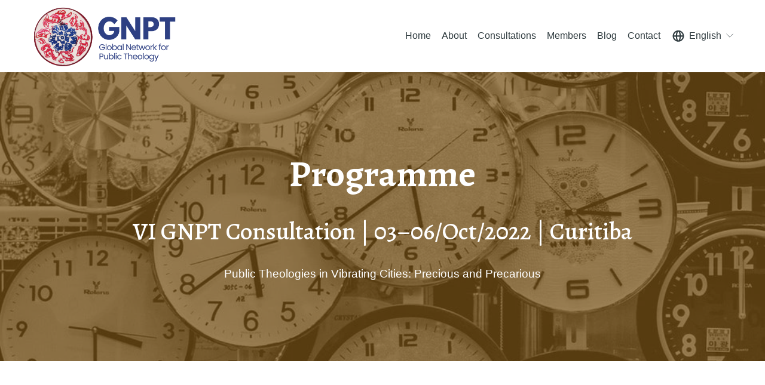

--- FILE ---
content_type: text/html;charset=utf-8
request_url: https://www.gnpublictheology.net/programme-2/
body_size: 24390
content:
<!doctype html>
<html xmlns:og="http://opengraphprotocol.org/schema/" xmlns:fb="http://www.facebook.com/2008/fbml" lang="en-US"  >
  <head>
    <meta http-equiv="X-UA-Compatible" content="IE=edge,chrome=1">
    <meta name="viewport" content="width=device-width, initial-scale=1">
    <!-- This is Squarespace. --><!-- apple-octahedron-yl6m -->
<base href="">
<meta charset="utf-8" />
<title>Programme &mdash; Global Network for Public Theology</title>
<meta http-equiv="Accept-CH" content="Sec-CH-UA-Platform-Version, Sec-CH-UA-Model" /><link rel="icon" type="image/x-icon" href="https://images.squarespace-cdn.com/content/v1/662aa401cea975795186c96a/b9afb31b-6374-49c7-9f18-1e4c2b0e2760/favicon.ico"/>
<link rel="canonical" href="https://www.gnpublictheology.net/programme-2"/>
<meta property="og:site_name" content="Global Network for Public Theology"/>
<meta property="og:title" content="Programme &mdash; Global Network for Public Theology"/>
<meta property="og:url" content="https://www.gnpublictheology.net/programme-2"/>
<meta property="og:type" content="website"/>
<meta itemprop="name" content="Programme — Global Network for Public Theology"/>
<meta itemprop="url" content="https://www.gnpublictheology.net/programme-2"/>
<meta name="twitter:title" content="Programme — Global Network for Public Theology"/>
<meta name="twitter:url" content="https://www.gnpublictheology.net/programme-2"/>
<meta name="twitter:card" content="summary"/>
<meta name="description" content="" />
<link rel="preconnect" href="https://images.squarespace-cdn.com">
<link rel="preconnect" href="https://fonts.gstatic.com" crossorigin>
<link rel="stylesheet" href="https://fonts.googleapis.com/css2?family=Alegreya:ital,wght@0,500;0,700;1,500;1,700"><script type="text/javascript" crossorigin="anonymous" defer="true" nomodule="nomodule" src="//assets.squarespace.com/@sqs/polyfiller/1.6/legacy.js"></script>
<script type="text/javascript" crossorigin="anonymous" defer="true" src="//assets.squarespace.com/@sqs/polyfiller/1.6/modern.js"></script>
<script type="text/javascript">SQUARESPACE_ROLLUPS = {};</script>
<script>(function(rollups, name) { if (!rollups[name]) { rollups[name] = {}; } rollups[name].js = ["//assets.squarespace.com/universal/scripts-compressed/extract-css-runtime-af2fdd67d51f9f8e-min.en-US.js"]; })(SQUARESPACE_ROLLUPS, 'squarespace-extract_css_runtime');</script>
<script crossorigin="anonymous" src="//assets.squarespace.com/universal/scripts-compressed/extract-css-runtime-af2fdd67d51f9f8e-min.en-US.js" defer ></script><script>(function(rollups, name) { if (!rollups[name]) { rollups[name] = {}; } rollups[name].js = ["//assets.squarespace.com/universal/scripts-compressed/extract-css-moment-js-vendor-6f2a1f6ec9a41489-min.en-US.js"]; })(SQUARESPACE_ROLLUPS, 'squarespace-extract_css_moment_js_vendor');</script>
<script crossorigin="anonymous" src="//assets.squarespace.com/universal/scripts-compressed/extract-css-moment-js-vendor-6f2a1f6ec9a41489-min.en-US.js" defer ></script><script>(function(rollups, name) { if (!rollups[name]) { rollups[name] = {}; } rollups[name].js = ["//assets.squarespace.com/universal/scripts-compressed/cldr-resource-pack-22ed584d99d9b83d-min.en-US.js"]; })(SQUARESPACE_ROLLUPS, 'squarespace-cldr_resource_pack');</script>
<script crossorigin="anonymous" src="//assets.squarespace.com/universal/scripts-compressed/cldr-resource-pack-22ed584d99d9b83d-min.en-US.js" defer ></script><script>(function(rollups, name) { if (!rollups[name]) { rollups[name] = {}; } rollups[name].js = ["//assets.squarespace.com/universal/scripts-compressed/common-vendors-stable-fbd854d40b0804b7-min.en-US.js"]; })(SQUARESPACE_ROLLUPS, 'squarespace-common_vendors_stable');</script>
<script crossorigin="anonymous" src="//assets.squarespace.com/universal/scripts-compressed/common-vendors-stable-fbd854d40b0804b7-min.en-US.js" defer ></script><script>(function(rollups, name) { if (!rollups[name]) { rollups[name] = {}; } rollups[name].js = ["//assets.squarespace.com/universal/scripts-compressed/common-vendors-ca5ce1a64a3152e7-min.en-US.js"]; })(SQUARESPACE_ROLLUPS, 'squarespace-common_vendors');</script>
<script crossorigin="anonymous" src="//assets.squarespace.com/universal/scripts-compressed/common-vendors-ca5ce1a64a3152e7-min.en-US.js" defer ></script><script>(function(rollups, name) { if (!rollups[name]) { rollups[name] = {}; } rollups[name].js = ["//assets.squarespace.com/universal/scripts-compressed/common-fbb504b77a8de67d-min.en-US.js"]; })(SQUARESPACE_ROLLUPS, 'squarespace-common');</script>
<script crossorigin="anonymous" src="//assets.squarespace.com/universal/scripts-compressed/common-fbb504b77a8de67d-min.en-US.js" defer ></script><script>(function(rollups, name) { if (!rollups[name]) { rollups[name] = {}; } rollups[name].js = ["//assets.squarespace.com/universal/scripts-compressed/commerce-bfb7f6f0b8700a59-min.en-US.js"]; })(SQUARESPACE_ROLLUPS, 'squarespace-commerce');</script>
<script crossorigin="anonymous" src="//assets.squarespace.com/universal/scripts-compressed/commerce-bfb7f6f0b8700a59-min.en-US.js" defer ></script><script>(function(rollups, name) { if (!rollups[name]) { rollups[name] = {}; } rollups[name].css = ["//assets.squarespace.com/universal/styles-compressed/commerce-fd3ee0dfa204e82e-min.en-US.css"]; })(SQUARESPACE_ROLLUPS, 'squarespace-commerce');</script>
<link rel="stylesheet" type="text/css" href="//assets.squarespace.com/universal/styles-compressed/commerce-fd3ee0dfa204e82e-min.en-US.css"><script>(function(rollups, name) { if (!rollups[name]) { rollups[name] = {}; } rollups[name].js = ["//assets.squarespace.com/universal/scripts-compressed/user-account-core-ea67c11a9369a4e1-min.en-US.js"]; })(SQUARESPACE_ROLLUPS, 'squarespace-user_account_core');</script>
<script crossorigin="anonymous" src="//assets.squarespace.com/universal/scripts-compressed/user-account-core-ea67c11a9369a4e1-min.en-US.js" defer ></script><script>(function(rollups, name) { if (!rollups[name]) { rollups[name] = {}; } rollups[name].css = ["//assets.squarespace.com/universal/styles-compressed/user-account-core-a6aa76ad471115e5-min.en-US.css"]; })(SQUARESPACE_ROLLUPS, 'squarespace-user_account_core');</script>
<link rel="stylesheet" type="text/css" href="//assets.squarespace.com/universal/styles-compressed/user-account-core-a6aa76ad471115e5-min.en-US.css"><script>(function(rollups, name) { if (!rollups[name]) { rollups[name] = {}; } rollups[name].js = ["//assets.squarespace.com/universal/scripts-compressed/performance-6c7058b44420b6db-min.en-US.js"]; })(SQUARESPACE_ROLLUPS, 'squarespace-performance');</script>
<script crossorigin="anonymous" src="//assets.squarespace.com/universal/scripts-compressed/performance-6c7058b44420b6db-min.en-US.js" defer ></script><script>(function(rollups, name) { if (!rollups[name]) { rollups[name] = {}; } rollups[name].js = ["//assets.squarespace.com/universal/scripts-compressed/extension-scripts-beb27db63df46bf8-min.en-US.js"]; })(SQUARESPACE_ROLLUPS, 'squarespace-extension_scripts');</script>
<script crossorigin="anonymous" src="//assets.squarespace.com/universal/scripts-compressed/extension-scripts-beb27db63df46bf8-min.en-US.js" defer ></script><script data-name="static-context">Static = window.Static || {}; Static.SQUARESPACE_CONTEXT = {"betaFeatureFlags":["section-sdk-plp-list-view-atc-button-enabled","nested_categories","marketing_landing_page","campaigns_new_image_layout_picker","supports_versioned_template_assets","campaigns_discount_section_in_blasts","override_block_styles","i18n_beta_website_locales","new_stacked_index","enable_modernized_pdp_m3_layout_data","scripts_defer","marketing_automations","enable_form_submission_trigger","modernized-pdp-m2-enabled","contacts_and_campaigns_redesign","form_block_first_last_name_required","campaigns_import_discounts","campaigns_merch_state","member_areas_feature","commerce-product-forms-rendering","campaigns_discount_section_in_automations","campaigns_thumbnail_layout"],"facebookAppId":"314192535267336","facebookApiVersion":"v6.0","rollups":{"squarespace-announcement-bar":{"js":"//assets.squarespace.com/universal/scripts-compressed/announcement-bar-92ab1c4891022f1d-min.en-US.js"},"squarespace-audio-player":{"css":"//assets.squarespace.com/universal/styles-compressed/audio-player-b05f5197a871c566-min.en-US.css","js":"//assets.squarespace.com/universal/scripts-compressed/audio-player-48b2ef79cf1c7ffb-min.en-US.js"},"squarespace-blog-collection-list":{"css":"//assets.squarespace.com/universal/styles-compressed/blog-collection-list-b4046463b72f34e2-min.en-US.css","js":"//assets.squarespace.com/universal/scripts-compressed/blog-collection-list-f78db80fc1cd6fce-min.en-US.js"},"squarespace-calendar-block-renderer":{"css":"//assets.squarespace.com/universal/styles-compressed/calendar-block-renderer-b72d08ba4421f5a0-min.en-US.css","js":"//assets.squarespace.com/universal/scripts-compressed/calendar-block-renderer-550530d9b21148ea-min.en-US.js"},"squarespace-chartjs-helpers":{"css":"//assets.squarespace.com/universal/styles-compressed/chartjs-helpers-96b256171ee039c1-min.en-US.css","js":"//assets.squarespace.com/universal/scripts-compressed/chartjs-helpers-4fd57f343946d08e-min.en-US.js"},"squarespace-comments":{"css":"//assets.squarespace.com/universal/styles-compressed/comments-6de68efdfb98e13b-min.en-US.css","js":"//assets.squarespace.com/universal/scripts-compressed/comments-c82e035c246c9f7a-min.en-US.js"},"squarespace-custom-css-popup":{"css":"//assets.squarespace.com/universal/styles-compressed/custom-css-popup-fcd7c49bd3d86599-min.en-US.css","js":"//assets.squarespace.com/universal/scripts-compressed/custom-css-popup-e9280ebb23a7c852-min.en-US.js"},"squarespace-dialog":{"css":"//assets.squarespace.com/universal/styles-compressed/dialog-f9093f2d526b94df-min.en-US.css","js":"//assets.squarespace.com/universal/scripts-compressed/dialog-2f49dc76926f092e-min.en-US.js"},"squarespace-events-collection":{"css":"//assets.squarespace.com/universal/styles-compressed/events-collection-b72d08ba4421f5a0-min.en-US.css","js":"//assets.squarespace.com/universal/scripts-compressed/events-collection-3e7891c6b5666deb-min.en-US.js"},"squarespace-form-rendering-utils":{"js":"//assets.squarespace.com/universal/scripts-compressed/form-rendering-utils-72486d759cb947b0-min.en-US.js"},"squarespace-forms":{"css":"//assets.squarespace.com/universal/styles-compressed/forms-0afd3c6ac30bbab1-min.en-US.css","js":"//assets.squarespace.com/universal/scripts-compressed/forms-2d09c3f5449a7594-min.en-US.js"},"squarespace-gallery-collection-list":{"css":"//assets.squarespace.com/universal/styles-compressed/gallery-collection-list-b4046463b72f34e2-min.en-US.css","js":"//assets.squarespace.com/universal/scripts-compressed/gallery-collection-list-07747667a3187b76-min.en-US.js"},"squarespace-image-zoom":{"css":"//assets.squarespace.com/universal/styles-compressed/image-zoom-b4046463b72f34e2-min.en-US.css","js":"//assets.squarespace.com/universal/scripts-compressed/image-zoom-60c18dc5f8f599ea-min.en-US.js"},"squarespace-pinterest":{"css":"//assets.squarespace.com/universal/styles-compressed/pinterest-b4046463b72f34e2-min.en-US.css","js":"//assets.squarespace.com/universal/scripts-compressed/pinterest-95bcbc1cf54446d6-min.en-US.js"},"squarespace-popup-overlay":{"css":"//assets.squarespace.com/universal/styles-compressed/popup-overlay-b742b752f5880972-min.en-US.css","js":"//assets.squarespace.com/universal/scripts-compressed/popup-overlay-8991e64cae120c67-min.en-US.js"},"squarespace-product-quick-view":{"css":"//assets.squarespace.com/universal/styles-compressed/product-quick-view-51626a62ec639a7b-min.en-US.css","js":"//assets.squarespace.com/universal/scripts-compressed/product-quick-view-704054f431d1d33a-min.en-US.js"},"squarespace-products-collection-item-v2":{"css":"//assets.squarespace.com/universal/styles-compressed/products-collection-item-v2-b4046463b72f34e2-min.en-US.css","js":"//assets.squarespace.com/universal/scripts-compressed/products-collection-item-v2-e3a3f101748fca6e-min.en-US.js"},"squarespace-products-collection-list-v2":{"css":"//assets.squarespace.com/universal/styles-compressed/products-collection-list-v2-b4046463b72f34e2-min.en-US.css","js":"//assets.squarespace.com/universal/scripts-compressed/products-collection-list-v2-eedc544f4cc56af4-min.en-US.js"},"squarespace-search-page":{"css":"//assets.squarespace.com/universal/styles-compressed/search-page-90a67fc09b9b32c6-min.en-US.css","js":"//assets.squarespace.com/universal/scripts-compressed/search-page-0ff0e020ab1fa1a7-min.en-US.js"},"squarespace-search-preview":{"js":"//assets.squarespace.com/universal/scripts-compressed/search-preview-0cd39e3057f784ac-min.en-US.js"},"squarespace-simple-liking":{"css":"//assets.squarespace.com/universal/styles-compressed/simple-liking-701bf8bbc05ec6aa-min.en-US.css","js":"//assets.squarespace.com/universal/scripts-compressed/simple-liking-c63bf8989a1c119a-min.en-US.js"},"squarespace-social-buttons":{"css":"//assets.squarespace.com/universal/styles-compressed/social-buttons-95032e5fa98e47a5-min.en-US.css","js":"//assets.squarespace.com/universal/scripts-compressed/social-buttons-0d3103d68d9577b7-min.en-US.js"},"squarespace-tourdates":{"css":"//assets.squarespace.com/universal/styles-compressed/tourdates-b4046463b72f34e2-min.en-US.css","js":"//assets.squarespace.com/universal/scripts-compressed/tourdates-6935a85e44fbeb38-min.en-US.js"},"squarespace-website-overlays-manager":{"css":"//assets.squarespace.com/universal/styles-compressed/website-overlays-manager-07ea5a4e004e6710-min.en-US.css","js":"//assets.squarespace.com/universal/scripts-compressed/website-overlays-manager-70d38206948bb16f-min.en-US.js"}},"pageType":2,"website":{"id":"662aa401cea975795186c96a","identifier":"apple-octahedron-yl6m","websiteType":1,"contentModifiedOn":1758203545488,"cloneable":false,"hasBeenCloneable":false,"siteStatus":{},"language":"en-US","translationLocale":"en-US","formattingLocale":"en-US","timeZone":"America/New_York","machineTimeZoneOffset":-18000000,"timeZoneOffset":-18000000,"timeZoneAbbr":"EST","siteTitle":"Global Network for Public Theology","fullSiteTitle":"Programme \u2014 Global Network for Public Theology","logoImageId":"667198890a76286aa76db201","shareButtonOptions":{"4":true,"1":true,"8":true,"2":true,"3":true,"7":true,"6":true},"logoImageUrl":"//images.squarespace-cdn.com/content/v1/662aa401cea975795186c96a/d2b4ead2-5577-49ef-a320-04911049dc2c/GNPT+2024+Logo.png","authenticUrl":"https://www.gnpublictheology.net","internalUrl":"https://apple-octahedron-yl6m.squarespace.com","baseUrl":"https://www.gnpublictheology.net","primaryDomain":"www.gnpublictheology.net","sslSetting":3,"isHstsEnabled":true,"typekitId":"","statsMigrated":false,"imageMetadataProcessingEnabled":false,"screenshotId":"da54b68a5ff5267c8cca540fe0c195120dcc338ae1da7b668f8118c7db661a04","captchaSettings":{"enabledForDonations":false},"showOwnerLogin":false},"websiteSettings":{"id":"662aa401cea975795186c96d","websiteId":"662aa401cea975795186c96a","subjects":[],"country":"US","state":"PA","simpleLikingEnabled":true,"mobileInfoBarSettings":{"style":1,"isContactEmailEnabled":false,"isContactPhoneNumberEnabled":false,"isLocationEnabled":false,"isBusinessHoursEnabled":false},"announcementBarSettings":{"style":1},"popupOverlaySettings":{"style":1,"enabledPages":[]},"commentLikesAllowed":true,"commentAnonAllowed":true,"commentThreaded":true,"commentApprovalRequired":false,"commentAvatarsOn":true,"commentSortType":2,"commentFlagThreshold":0,"commentFlagsAllowed":true,"commentEnableByDefault":true,"commentDisableAfterDaysDefault":0,"disqusShortname":"","commentsEnabled":false,"storeSettings":{"returnPolicy":null,"termsOfService":null,"privacyPolicy":null,"expressCheckout":false,"continueShoppingLinkUrl":"/","useLightCart":false,"showNoteField":false,"shippingCountryDefaultValue":"US","billToShippingDefaultValue":false,"showShippingPhoneNumber":true,"isShippingPhoneRequired":false,"showBillingPhoneNumber":true,"isBillingPhoneRequired":false,"currenciesSupported":["USD","ARS","AUD","BRL","CAD","CHF","COP","CZK","DKK","EUR","GBP","HKD","IDR","ILS","INR","JPY","MXN","MYR","NOK","NZD","PHP","PLN","RUB","SEK","SGD","THB","ZAR"],"defaultCurrency":"USD","selectedCurrency":"USD","measurementStandard":1,"showCustomCheckoutForm":false,"checkoutPageMarketingOptInEnabled":true,"enableMailingListOptInByDefault":false,"sameAsRetailLocation":false,"merchandisingSettings":{"scarcityEnabledOnProductItems":false,"scarcityEnabledOnProductBlocks":false,"scarcityMessageType":"DEFAULT_SCARCITY_MESSAGE","scarcityThreshold":10,"multipleQuantityAllowedForServices":true,"restockNotificationsEnabled":false,"restockNotificationsSuccessText":"","restockNotificationsMailingListSignUpEnabled":false,"relatedProductsEnabled":false,"relatedProductsOrdering":"random","soldOutVariantsDropdownDisabled":false,"productComposerOptedIn":false,"productComposerABTestOptedOut":false,"productReviewsEnabled":false},"minimumOrderSubtotalEnabled":false,"minimumOrderSubtotal":{"currency":"USD","value":"0.00"},"addToCartConfirmationType":2,"isLive":true,"multipleQuantityAllowedForServices":true},"useEscapeKeyToLogin":false,"ssBadgeType":1,"ssBadgePosition":4,"ssBadgeVisibility":1,"ssBadgeDevices":1,"pinterestOverlayOptions":{"mode":"disabled"},"userAccountsSettings":{"loginAllowed":true,"signupAllowed":true}},"cookieSettings":{"isCookieBannerEnabled":false,"isRestrictiveCookiePolicyEnabled":false,"cookieBannerText":"","cookieBannerTheme":"","cookieBannerVariant":"","cookieBannerPosition":"","cookieBannerCtaVariant":"","cookieBannerCtaText":"","cookieBannerAcceptType":"OPT_IN","cookieBannerOptOutCtaText":"","cookieBannerHasOptOut":false,"cookieBannerHasManageCookies":true,"cookieBannerManageCookiesLabel":"","cookieBannerSavedPreferencesText":"","cookieBannerSavedPreferencesLayout":"PILL"},"websiteCloneable":false,"collection":{"title":"Programme","id":"662aa4a0190b63648269effe","fullUrl":"/programme-2","type":10,"permissionType":1},"subscribed":false,"appDomain":"squarespace.com","templateTweakable":true,"tweakJSON":{"form-use-theme-colors":"true","header-logo-height":"118px","header-mobile-logo-max-height":"63px","header-vert-padding":"0.1vw","header-width":"Full","maxPageWidth":"1200px","mobile-header-vert-padding":"6vw","pagePadding":"4vw","tweak-blog-alternating-side-by-side-image-aspect-ratio":"1:1 Square","tweak-blog-alternating-side-by-side-image-spacing":"6%","tweak-blog-alternating-side-by-side-meta-spacing":"20px","tweak-blog-alternating-side-by-side-primary-meta":"Categories","tweak-blog-alternating-side-by-side-read-more-spacing":"20px","tweak-blog-alternating-side-by-side-secondary-meta":"Date","tweak-blog-basic-grid-columns":"2","tweak-blog-basic-grid-image-aspect-ratio":"3:2 Standard","tweak-blog-basic-grid-image-spacing":"20px","tweak-blog-basic-grid-meta-spacing":"10px","tweak-blog-basic-grid-primary-meta":"Date","tweak-blog-basic-grid-read-more-spacing":"20px","tweak-blog-basic-grid-secondary-meta":"Categories","tweak-blog-item-custom-width":"75","tweak-blog-item-show-author-profile":"false","tweak-blog-item-width":"Medium","tweak-blog-masonry-columns":"2","tweak-blog-masonry-horizontal-spacing":"30px","tweak-blog-masonry-image-spacing":"20px","tweak-blog-masonry-meta-spacing":"20px","tweak-blog-masonry-primary-meta":"Categories","tweak-blog-masonry-read-more-spacing":"20px","tweak-blog-masonry-secondary-meta":"Date","tweak-blog-masonry-vertical-spacing":"30px","tweak-blog-side-by-side-image-aspect-ratio":"16:9 Widescreen","tweak-blog-side-by-side-image-spacing":"6%","tweak-blog-side-by-side-meta-spacing":"20px","tweak-blog-side-by-side-primary-meta":"Categories","tweak-blog-side-by-side-read-more-spacing":"20px","tweak-blog-side-by-side-secondary-meta":"Date","tweak-blog-single-column-image-spacing":"50px","tweak-blog-single-column-meta-spacing":"0px","tweak-blog-single-column-primary-meta":"Date","tweak-blog-single-column-read-more-spacing":"0px","tweak-blog-single-column-secondary-meta":"Categories","tweak-events-stacked-show-thumbnails":"true","tweak-events-stacked-thumbnail-size":"3:2 Standard","tweak-fixed-header":"false","tweak-fixed-header-style":"Basic","tweak-global-animations-animation-curve":"ease","tweak-global-animations-animation-delay":"0.6s","tweak-global-animations-animation-duration":"0.45s","tweak-global-animations-animation-style":"fade","tweak-global-animations-animation-type":"slide","tweak-global-animations-complexity-level":"detailed","tweak-global-animations-enabled":"true","tweak-portfolio-grid-basic-custom-height":"50","tweak-portfolio-grid-overlay-custom-height":"50","tweak-portfolio-hover-follow-acceleration":"10%","tweak-portfolio-hover-follow-animation-duration":"Fast","tweak-portfolio-hover-follow-animation-type":"Fade","tweak-portfolio-hover-follow-delimiter":"Bullet","tweak-portfolio-hover-follow-front":"false","tweak-portfolio-hover-follow-layout":"Inline","tweak-portfolio-hover-follow-size":"50","tweak-portfolio-hover-follow-text-spacing-x":"1.5","tweak-portfolio-hover-follow-text-spacing-y":"1.5","tweak-portfolio-hover-static-animation-duration":"Fast","tweak-portfolio-hover-static-animation-type":"Fade","tweak-portfolio-hover-static-delimiter":"Hyphen","tweak-portfolio-hover-static-front":"true","tweak-portfolio-hover-static-layout":"Inline","tweak-portfolio-hover-static-size":"50","tweak-portfolio-hover-static-text-spacing-x":"1.5","tweak-portfolio-hover-static-text-spacing-y":"1.5","tweak-portfolio-index-background-animation-duration":"Medium","tweak-portfolio-index-background-animation-type":"Fade","tweak-portfolio-index-background-custom-height":"50","tweak-portfolio-index-background-delimiter":"None","tweak-portfolio-index-background-height":"Large","tweak-portfolio-index-background-horizontal-alignment":"Center","tweak-portfolio-index-background-link-format":"Stacked","tweak-portfolio-index-background-persist":"false","tweak-portfolio-index-background-vertical-alignment":"Middle","tweak-portfolio-index-background-width":"Full","tweak-transparent-header":"false"},"templateId":"5c5a519771c10ba3470d8101","templateVersion":"7.1","pageFeatures":[1,2,4],"gmRenderKey":"QUl6YVN5Q0JUUk9xNkx1dkZfSUUxcjQ2LVQ0QWVUU1YtMGQ3bXk4","templateScriptsRootUrl":"https://static1.squarespace.com/static/vta/5c5a519771c10ba3470d8101/scripts/","impersonatedSession":false,"tzData":{"zones":[[-300,"US","E%sT",null]],"rules":{"US":[[1967,2006,null,"Oct","lastSun","2:00","0","S"],[1987,2006,null,"Apr","Sun>=1","2:00","1:00","D"],[2007,"max",null,"Mar","Sun>=8","2:00","1:00","D"],[2007,"max",null,"Nov","Sun>=1","2:00","0","S"]]}},"showAnnouncementBar":false,"recaptchaEnterpriseContext":{"recaptchaEnterpriseSiteKey":"6LdDFQwjAAAAAPigEvvPgEVbb7QBm-TkVJdDTlAv"},"i18nContext":{"timeZoneData":{"id":"America/New_York","name":"Eastern Time"}},"env":"PRODUCTION","visitorFormContext":{"formFieldFormats":{"countries":[{"name":"Afghanistan","code":"AF","phoneCode":"+93"},{"name":"\u00C5land Islands","code":"AX","phoneCode":"+358"},{"name":"Albania","code":"AL","phoneCode":"+355"},{"name":"Algeria","code":"DZ","phoneCode":"+213"},{"name":"American Samoa","code":"AS","phoneCode":"+1"},{"name":"Andorra","code":"AD","phoneCode":"+376"},{"name":"Angola","code":"AO","phoneCode":"+244"},{"name":"Anguilla","code":"AI","phoneCode":"+1"},{"name":"Antigua & Barbuda","code":"AG","phoneCode":"+1"},{"name":"Argentina","code":"AR","phoneCode":"+54"},{"name":"Armenia","code":"AM","phoneCode":"+374"},{"name":"Aruba","code":"AW","phoneCode":"+297"},{"name":"Ascension Island","code":"AC","phoneCode":"+247"},{"name":"Australia","code":"AU","phoneCode":"+61"},{"name":"Austria","code":"AT","phoneCode":"+43"},{"name":"Azerbaijan","code":"AZ","phoneCode":"+994"},{"name":"Bahamas","code":"BS","phoneCode":"+1"},{"name":"Bahrain","code":"BH","phoneCode":"+973"},{"name":"Bangladesh","code":"BD","phoneCode":"+880"},{"name":"Barbados","code":"BB","phoneCode":"+1"},{"name":"Belarus","code":"BY","phoneCode":"+375"},{"name":"Belgium","code":"BE","phoneCode":"+32"},{"name":"Belize","code":"BZ","phoneCode":"+501"},{"name":"Benin","code":"BJ","phoneCode":"+229"},{"name":"Bermuda","code":"BM","phoneCode":"+1"},{"name":"Bhutan","code":"BT","phoneCode":"+975"},{"name":"Bolivia","code":"BO","phoneCode":"+591"},{"name":"Bosnia & Herzegovina","code":"BA","phoneCode":"+387"},{"name":"Botswana","code":"BW","phoneCode":"+267"},{"name":"Brazil","code":"BR","phoneCode":"+55"},{"name":"British Indian Ocean Territory","code":"IO","phoneCode":"+246"},{"name":"British Virgin Islands","code":"VG","phoneCode":"+1"},{"name":"Brunei","code":"BN","phoneCode":"+673"},{"name":"Bulgaria","code":"BG","phoneCode":"+359"},{"name":"Burkina Faso","code":"BF","phoneCode":"+226"},{"name":"Burundi","code":"BI","phoneCode":"+257"},{"name":"Cambodia","code":"KH","phoneCode":"+855"},{"name":"Cameroon","code":"CM","phoneCode":"+237"},{"name":"Canada","code":"CA","phoneCode":"+1"},{"name":"Cape Verde","code":"CV","phoneCode":"+238"},{"name":"Caribbean Netherlands","code":"BQ","phoneCode":"+599"},{"name":"Cayman Islands","code":"KY","phoneCode":"+1"},{"name":"Central African Republic","code":"CF","phoneCode":"+236"},{"name":"Chad","code":"TD","phoneCode":"+235"},{"name":"Chile","code":"CL","phoneCode":"+56"},{"name":"China","code":"CN","phoneCode":"+86"},{"name":"Christmas Island","code":"CX","phoneCode":"+61"},{"name":"Cocos (Keeling) Islands","code":"CC","phoneCode":"+61"},{"name":"Colombia","code":"CO","phoneCode":"+57"},{"name":"Comoros","code":"KM","phoneCode":"+269"},{"name":"Congo - Brazzaville","code":"CG","phoneCode":"+242"},{"name":"Congo - Kinshasa","code":"CD","phoneCode":"+243"},{"name":"Cook Islands","code":"CK","phoneCode":"+682"},{"name":"Costa Rica","code":"CR","phoneCode":"+506"},{"name":"C\u00F4te d\u2019Ivoire","code":"CI","phoneCode":"+225"},{"name":"Croatia","code":"HR","phoneCode":"+385"},{"name":"Cuba","code":"CU","phoneCode":"+53"},{"name":"Cura\u00E7ao","code":"CW","phoneCode":"+599"},{"name":"Cyprus","code":"CY","phoneCode":"+357"},{"name":"Czechia","code":"CZ","phoneCode":"+420"},{"name":"Denmark","code":"DK","phoneCode":"+45"},{"name":"Djibouti","code":"DJ","phoneCode":"+253"},{"name":"Dominica","code":"DM","phoneCode":"+1"},{"name":"Dominican Republic","code":"DO","phoneCode":"+1"},{"name":"Ecuador","code":"EC","phoneCode":"+593"},{"name":"Egypt","code":"EG","phoneCode":"+20"},{"name":"El Salvador","code":"SV","phoneCode":"+503"},{"name":"Equatorial Guinea","code":"GQ","phoneCode":"+240"},{"name":"Eritrea","code":"ER","phoneCode":"+291"},{"name":"Estonia","code":"EE","phoneCode":"+372"},{"name":"Eswatini","code":"SZ","phoneCode":"+268"},{"name":"Ethiopia","code":"ET","phoneCode":"+251"},{"name":"Falkland Islands","code":"FK","phoneCode":"+500"},{"name":"Faroe Islands","code":"FO","phoneCode":"+298"},{"name":"Fiji","code":"FJ","phoneCode":"+679"},{"name":"Finland","code":"FI","phoneCode":"+358"},{"name":"France","code":"FR","phoneCode":"+33"},{"name":"French Guiana","code":"GF","phoneCode":"+594"},{"name":"French Polynesia","code":"PF","phoneCode":"+689"},{"name":"Gabon","code":"GA","phoneCode":"+241"},{"name":"Gambia","code":"GM","phoneCode":"+220"},{"name":"Georgia","code":"GE","phoneCode":"+995"},{"name":"Germany","code":"DE","phoneCode":"+49"},{"name":"Ghana","code":"GH","phoneCode":"+233"},{"name":"Gibraltar","code":"GI","phoneCode":"+350"},{"name":"Greece","code":"GR","phoneCode":"+30"},{"name":"Greenland","code":"GL","phoneCode":"+299"},{"name":"Grenada","code":"GD","phoneCode":"+1"},{"name":"Guadeloupe","code":"GP","phoneCode":"+590"},{"name":"Guam","code":"GU","phoneCode":"+1"},{"name":"Guatemala","code":"GT","phoneCode":"+502"},{"name":"Guernsey","code":"GG","phoneCode":"+44"},{"name":"Guinea","code":"GN","phoneCode":"+224"},{"name":"Guinea-Bissau","code":"GW","phoneCode":"+245"},{"name":"Guyana","code":"GY","phoneCode":"+592"},{"name":"Haiti","code":"HT","phoneCode":"+509"},{"name":"Honduras","code":"HN","phoneCode":"+504"},{"name":"Hong Kong SAR China","code":"HK","phoneCode":"+852"},{"name":"Hungary","code":"HU","phoneCode":"+36"},{"name":"Iceland","code":"IS","phoneCode":"+354"},{"name":"India","code":"IN","phoneCode":"+91"},{"name":"Indonesia","code":"ID","phoneCode":"+62"},{"name":"Iran","code":"IR","phoneCode":"+98"},{"name":"Iraq","code":"IQ","phoneCode":"+964"},{"name":"Ireland","code":"IE","phoneCode":"+353"},{"name":"Isle of Man","code":"IM","phoneCode":"+44"},{"name":"Israel","code":"IL","phoneCode":"+972"},{"name":"Italy","code":"IT","phoneCode":"+39"},{"name":"Jamaica","code":"JM","phoneCode":"+1"},{"name":"Japan","code":"JP","phoneCode":"+81"},{"name":"Jersey","code":"JE","phoneCode":"+44"},{"name":"Jordan","code":"JO","phoneCode":"+962"},{"name":"Kazakhstan","code":"KZ","phoneCode":"+7"},{"name":"Kenya","code":"KE","phoneCode":"+254"},{"name":"Kiribati","code":"KI","phoneCode":"+686"},{"name":"Kosovo","code":"XK","phoneCode":"+383"},{"name":"Kuwait","code":"KW","phoneCode":"+965"},{"name":"Kyrgyzstan","code":"KG","phoneCode":"+996"},{"name":"Laos","code":"LA","phoneCode":"+856"},{"name":"Latvia","code":"LV","phoneCode":"+371"},{"name":"Lebanon","code":"LB","phoneCode":"+961"},{"name":"Lesotho","code":"LS","phoneCode":"+266"},{"name":"Liberia","code":"LR","phoneCode":"+231"},{"name":"Libya","code":"LY","phoneCode":"+218"},{"name":"Liechtenstein","code":"LI","phoneCode":"+423"},{"name":"Lithuania","code":"LT","phoneCode":"+370"},{"name":"Luxembourg","code":"LU","phoneCode":"+352"},{"name":"Macao SAR China","code":"MO","phoneCode":"+853"},{"name":"Madagascar","code":"MG","phoneCode":"+261"},{"name":"Malawi","code":"MW","phoneCode":"+265"},{"name":"Malaysia","code":"MY","phoneCode":"+60"},{"name":"Maldives","code":"MV","phoneCode":"+960"},{"name":"Mali","code":"ML","phoneCode":"+223"},{"name":"Malta","code":"MT","phoneCode":"+356"},{"name":"Marshall Islands","code":"MH","phoneCode":"+692"},{"name":"Martinique","code":"MQ","phoneCode":"+596"},{"name":"Mauritania","code":"MR","phoneCode":"+222"},{"name":"Mauritius","code":"MU","phoneCode":"+230"},{"name":"Mayotte","code":"YT","phoneCode":"+262"},{"name":"Mexico","code":"MX","phoneCode":"+52"},{"name":"Micronesia","code":"FM","phoneCode":"+691"},{"name":"Moldova","code":"MD","phoneCode":"+373"},{"name":"Monaco","code":"MC","phoneCode":"+377"},{"name":"Mongolia","code":"MN","phoneCode":"+976"},{"name":"Montenegro","code":"ME","phoneCode":"+382"},{"name":"Montserrat","code":"MS","phoneCode":"+1"},{"name":"Morocco","code":"MA","phoneCode":"+212"},{"name":"Mozambique","code":"MZ","phoneCode":"+258"},{"name":"Myanmar (Burma)","code":"MM","phoneCode":"+95"},{"name":"Namibia","code":"NA","phoneCode":"+264"},{"name":"Nauru","code":"NR","phoneCode":"+674"},{"name":"Nepal","code":"NP","phoneCode":"+977"},{"name":"Netherlands","code":"NL","phoneCode":"+31"},{"name":"New Caledonia","code":"NC","phoneCode":"+687"},{"name":"New Zealand","code":"NZ","phoneCode":"+64"},{"name":"Nicaragua","code":"NI","phoneCode":"+505"},{"name":"Niger","code":"NE","phoneCode":"+227"},{"name":"Nigeria","code":"NG","phoneCode":"+234"},{"name":"Niue","code":"NU","phoneCode":"+683"},{"name":"Norfolk Island","code":"NF","phoneCode":"+672"},{"name":"Northern Mariana Islands","code":"MP","phoneCode":"+1"},{"name":"North Korea","code":"KP","phoneCode":"+850"},{"name":"North Macedonia","code":"MK","phoneCode":"+389"},{"name":"Norway","code":"NO","phoneCode":"+47"},{"name":"Oman","code":"OM","phoneCode":"+968"},{"name":"Pakistan","code":"PK","phoneCode":"+92"},{"name":"Palau","code":"PW","phoneCode":"+680"},{"name":"Palestinian Territories","code":"PS","phoneCode":"+970"},{"name":"Panama","code":"PA","phoneCode":"+507"},{"name":"Papua New Guinea","code":"PG","phoneCode":"+675"},{"name":"Paraguay","code":"PY","phoneCode":"+595"},{"name":"Peru","code":"PE","phoneCode":"+51"},{"name":"Philippines","code":"PH","phoneCode":"+63"},{"name":"Poland","code":"PL","phoneCode":"+48"},{"name":"Portugal","code":"PT","phoneCode":"+351"},{"name":"Puerto Rico","code":"PR","phoneCode":"+1"},{"name":"Qatar","code":"QA","phoneCode":"+974"},{"name":"R\u00E9union","code":"RE","phoneCode":"+262"},{"name":"Romania","code":"RO","phoneCode":"+40"},{"name":"Russia","code":"RU","phoneCode":"+7"},{"name":"Rwanda","code":"RW","phoneCode":"+250"},{"name":"Samoa","code":"WS","phoneCode":"+685"},{"name":"San Marino","code":"SM","phoneCode":"+378"},{"name":"S\u00E3o Tom\u00E9 & Pr\u00EDncipe","code":"ST","phoneCode":"+239"},{"name":"Saudi Arabia","code":"SA","phoneCode":"+966"},{"name":"Senegal","code":"SN","phoneCode":"+221"},{"name":"Serbia","code":"RS","phoneCode":"+381"},{"name":"Seychelles","code":"SC","phoneCode":"+248"},{"name":"Sierra Leone","code":"SL","phoneCode":"+232"},{"name":"Singapore","code":"SG","phoneCode":"+65"},{"name":"Sint Maarten","code":"SX","phoneCode":"+1"},{"name":"Slovakia","code":"SK","phoneCode":"+421"},{"name":"Slovenia","code":"SI","phoneCode":"+386"},{"name":"Solomon Islands","code":"SB","phoneCode":"+677"},{"name":"Somalia","code":"SO","phoneCode":"+252"},{"name":"South Africa","code":"ZA","phoneCode":"+27"},{"name":"South Korea","code":"KR","phoneCode":"+82"},{"name":"South Sudan","code":"SS","phoneCode":"+211"},{"name":"Spain","code":"ES","phoneCode":"+34"},{"name":"Sri Lanka","code":"LK","phoneCode":"+94"},{"name":"St. Barth\u00E9lemy","code":"BL","phoneCode":"+590"},{"name":"St. Helena","code":"SH","phoneCode":"+290"},{"name":"St. Kitts & Nevis","code":"KN","phoneCode":"+1"},{"name":"St. Lucia","code":"LC","phoneCode":"+1"},{"name":"St. Martin","code":"MF","phoneCode":"+590"},{"name":"St. Pierre & Miquelon","code":"PM","phoneCode":"+508"},{"name":"St. Vincent & Grenadines","code":"VC","phoneCode":"+1"},{"name":"Sudan","code":"SD","phoneCode":"+249"},{"name":"Suriname","code":"SR","phoneCode":"+597"},{"name":"Svalbard & Jan Mayen","code":"SJ","phoneCode":"+47"},{"name":"Sweden","code":"SE","phoneCode":"+46"},{"name":"Switzerland","code":"CH","phoneCode":"+41"},{"name":"Syria","code":"SY","phoneCode":"+963"},{"name":"Taiwan","code":"TW","phoneCode":"+886"},{"name":"Tajikistan","code":"TJ","phoneCode":"+992"},{"name":"Tanzania","code":"TZ","phoneCode":"+255"},{"name":"Thailand","code":"TH","phoneCode":"+66"},{"name":"Timor-Leste","code":"TL","phoneCode":"+670"},{"name":"Togo","code":"TG","phoneCode":"+228"},{"name":"Tokelau","code":"TK","phoneCode":"+690"},{"name":"Tonga","code":"TO","phoneCode":"+676"},{"name":"Trinidad & Tobago","code":"TT","phoneCode":"+1"},{"name":"Tristan da Cunha","code":"TA","phoneCode":"+290"},{"name":"Tunisia","code":"TN","phoneCode":"+216"},{"name":"T\u00FCrkiye","code":"TR","phoneCode":"+90"},{"name":"Turkmenistan","code":"TM","phoneCode":"+993"},{"name":"Turks & Caicos Islands","code":"TC","phoneCode":"+1"},{"name":"Tuvalu","code":"TV","phoneCode":"+688"},{"name":"U.S. Virgin Islands","code":"VI","phoneCode":"+1"},{"name":"Uganda","code":"UG","phoneCode":"+256"},{"name":"Ukraine","code":"UA","phoneCode":"+380"},{"name":"United Arab Emirates","code":"AE","phoneCode":"+971"},{"name":"United Kingdom","code":"GB","phoneCode":"+44"},{"name":"United States","code":"US","phoneCode":"+1"},{"name":"Uruguay","code":"UY","phoneCode":"+598"},{"name":"Uzbekistan","code":"UZ","phoneCode":"+998"},{"name":"Vanuatu","code":"VU","phoneCode":"+678"},{"name":"Vatican City","code":"VA","phoneCode":"+39"},{"name":"Venezuela","code":"VE","phoneCode":"+58"},{"name":"Vietnam","code":"VN","phoneCode":"+84"},{"name":"Wallis & Futuna","code":"WF","phoneCode":"+681"},{"name":"Western Sahara","code":"EH","phoneCode":"+212"},{"name":"Yemen","code":"YE","phoneCode":"+967"},{"name":"Zambia","code":"ZM","phoneCode":"+260"},{"name":"Zimbabwe","code":"ZW","phoneCode":"+263"}],"initialAddressFormat":{"id":0,"type":"ADDRESS","country":"US","labelLocale":"en","fields":[{"type":"FIELD","label":"Address Line 1","identifier":"Line1","length":0,"required":true,"metadata":{"autocomplete":"address-line1"}},{"type":"SEPARATOR","label":"\n","identifier":"Newline","length":0,"required":false,"metadata":{}},{"type":"FIELD","label":"Address Line 2","identifier":"Line2","length":0,"required":false,"metadata":{"autocomplete":"address-line2"}},{"type":"SEPARATOR","label":"\n","identifier":"Newline","length":0,"required":false,"metadata":{}},{"type":"FIELD","label":"City","identifier":"City","length":0,"required":true,"metadata":{"autocomplete":"address-level2"}},{"type":"SEPARATOR","label":",","identifier":"Comma","length":0,"required":false,"metadata":{}},{"type":"SEPARATOR","label":" ","identifier":"Space","length":0,"required":false,"metadata":{}},{"type":"FIELD","label":"State","identifier":"State","length":0,"required":true,"metadata":{"autocomplete":"address-level1"}},{"type":"SEPARATOR","label":" ","identifier":"Space","length":0,"required":false,"metadata":{}},{"type":"FIELD","label":"ZIP Code","identifier":"Zip","length":0,"required":true,"metadata":{"autocomplete":"postal-code"}}]},"initialNameOrder":"GIVEN_FIRST","initialPhoneFormat":{"id":0,"type":"PHONE_NUMBER","country":"US","labelLocale":"en-US","fields":[{"type":"SEPARATOR","label":"(","identifier":"LeftParen","length":0,"required":false,"metadata":{}},{"type":"FIELD","label":"1","identifier":"1","length":3,"required":false,"metadata":{}},{"type":"SEPARATOR","label":")","identifier":"RightParen","length":0,"required":false,"metadata":{}},{"type":"SEPARATOR","label":" ","identifier":"Space","length":0,"required":false,"metadata":{}},{"type":"FIELD","label":"2","identifier":"2","length":3,"required":false,"metadata":{}},{"type":"SEPARATOR","label":"-","identifier":"Dash","length":0,"required":false,"metadata":{}},{"type":"FIELD","label":"3","identifier":"3","length":14,"required":false,"metadata":{}}]}},"localizedStrings":{"validation":{"noValidSelection":"A valid selection must be made.","invalidUrl":"Must be a valid URL.","stringTooLong":"Value should have a length no longer than {0}.","containsInvalidKey":"{0} contains an invalid key.","invalidTwitterUsername":"Must be a valid Twitter username.","valueOutsideRange":"Value must be in the range {0} to {1}.","invalidPassword":"Passwords should not contain whitespace.","missingRequiredSubfields":"{0} is missing required subfields: {1}","invalidCurrency":"Currency value should be formatted like 1234 or 123.99.","invalidMapSize":"Value should contain exactly {0} elements.","subfieldsRequired":"All fields in {0} are required.","formSubmissionFailed":"Form submission failed. Review the following information: {0}.","invalidCountryCode":"Country code should have an optional plus and up to 4 digits.","invalidDate":"This is not a real date.","required":"{0} is required.","invalidStringLength":"Value should be {0} characters long.","invalidEmail":"Email addresses should follow the format user@domain.com.","invalidListLength":"Value should be {0} elements long.","allEmpty":"Please fill out at least one form field.","missingRequiredQuestion":"Missing a required question.","invalidQuestion":"Contained an invalid question.","captchaFailure":"Captcha validation failed. Please try again.","stringTooShort":"Value should have a length of at least {0}.","invalid":"{0} is not valid.","formErrors":"Form Errors","containsInvalidValue":"{0} contains an invalid value.","invalidUnsignedNumber":"Numbers must contain only digits and no other characters.","invalidName":"Valid names contain only letters, numbers, spaces, ', or - characters."},"submit":"Submit","status":{"title":"{@} Block","learnMore":"Learn more"},"name":{"firstName":"First Name","lastName":"Last Name"},"lightbox":{"openForm":"Open Form"},"likert":{"agree":"Agree","stronglyDisagree":"Strongly Disagree","disagree":"Disagree","stronglyAgree":"Strongly Agree","neutral":"Neutral"},"time":{"am":"AM","second":"Second","pm":"PM","minute":"Minute","amPm":"AM/PM","hour":"Hour"},"notFound":"Form not found.","date":{"yyyy":"YYYY","year":"Year","mm":"MM","day":"Day","month":"Month","dd":"DD"},"phone":{"country":"Country","number":"Number","prefix":"Prefix","areaCode":"Area Code","line":"Line"},"submitError":"Unable to submit form. Please try again later.","address":{"stateProvince":"State/Province","country":"Country","zipPostalCode":"Zip/Postal Code","address2":"Address 2","address1":"Address 1","city":"City"},"email":{"signUp":"Sign up for news and updates"},"cannotSubmitDemoForm":"This is a demo form and cannot be submitted.","required":"(required)","invalidData":"Invalid form data."}}};</script><link rel="stylesheet" type="text/css" href="https://definitions.sqspcdn.com/website-component-definition/static-assets/website.components.shape/f361645c-0b4f-4b49-81ea-01979371373b_533/website.components.shape.styles.css"/><link rel="stylesheet" type="text/css" href="https://definitions.sqspcdn.com/website-component-definition/static-assets/website.components.imageFluid/16326564-8abb-4672-abb2-58bf2b8dc5d5_138/website.components.imageFluid.styles.css"/><script defer src="https://definitions.sqspcdn.com/website-component-definition/static-assets/website.components.imageFluid/16326564-8abb-4672-abb2-58bf2b8dc5d5_138/9882.js"></script><script defer src="https://definitions.sqspcdn.com/website-component-definition/static-assets/website.components.imageFluid/16326564-8abb-4672-abb2-58bf2b8dc5d5_138/748.js"></script><script defer src="https://definitions.sqspcdn.com/website-component-definition/static-assets/website.components.imageFluid/16326564-8abb-4672-abb2-58bf2b8dc5d5_138/website.components.imageFluid.shared.constants.js"></script><script defer src="https://definitions.sqspcdn.com/website-component-definition/static-assets/website.components.imageFluid/16326564-8abb-4672-abb2-58bf2b8dc5d5_138/image-effect-film-grain.js"></script><script defer src="https://definitions.sqspcdn.com/website-component-definition/static-assets/website.components.shape/f361645c-0b4f-4b49-81ea-01979371373b_533/website.components.shape.visitor.js"></script><script defer src="https://definitions.sqspcdn.com/website-component-definition/static-assets/website.components.shape/f361645c-0b4f-4b49-81ea-01979371373b_533/block-animation-preview-manager.js"></script><script defer src="https://definitions.sqspcdn.com/website-component-definition/static-assets/website.components.shape/f361645c-0b4f-4b49-81ea-01979371373b_533/3196.js"></script><script defer src="https://definitions.sqspcdn.com/website-component-definition/static-assets/website.components.imageFluid/16326564-8abb-4672-abb2-58bf2b8dc5d5_138/image-effect-parallax.js"></script><script defer src="https://definitions.sqspcdn.com/website-component-definition/static-assets/website.components.imageFluid/16326564-8abb-4672-abb2-58bf2b8dc5d5_138/image-effect-liquid.js"></script><script defer src="https://definitions.sqspcdn.com/website-component-definition/static-assets/website.components.shape/f361645c-0b4f-4b49-81ea-01979371373b_533/8830.js"></script><script defer src="https://definitions.sqspcdn.com/website-component-definition/static-assets/website.components.imageFluid/16326564-8abb-4672-abb2-58bf2b8dc5d5_138/image-effect-refracted-circles.js"></script><script defer src="https://definitions.sqspcdn.com/website-component-definition/static-assets/website.components.imageFluid/16326564-8abb-4672-abb2-58bf2b8dc5d5_138/image-effect-refracted-lines.js"></script><script defer src="https://definitions.sqspcdn.com/website-component-definition/static-assets/website.components.imageFluid/16326564-8abb-4672-abb2-58bf2b8dc5d5_138/8830.js"></script><script defer src="https://definitions.sqspcdn.com/website-component-definition/static-assets/website.components.shape/f361645c-0b4f-4b49-81ea-01979371373b_533/trigger-animation-runtime.js"></script><script defer src="https://definitions.sqspcdn.com/website-component-definition/static-assets/website.components.imageFluid/16326564-8abb-4672-abb2-58bf2b8dc5d5_138/website.components.imageFluid.visitor.js"></script><script type="application/ld+json">{"url":"https://www.gnpublictheology.net","name":"Global Network for Public Theology","image":"//images.squarespace-cdn.com/content/v1/662aa401cea975795186c96a/d2b4ead2-5577-49ef-a320-04911049dc2c/GNPT+2024+Logo.png","@context":"http://schema.org","@type":"WebSite"}</script><link rel="stylesheet" type="text/css" href="https://static1.squarespace.com/static/versioned-site-css/662aa401cea975795186c96a/38/5c5a519771c10ba3470d8101/662aa401cea975795186c972/1732/site.css"/><script>Static.COOKIE_BANNER_CAPABLE = true;</script>
<!-- End of Squarespace Headers -->
    <link rel="stylesheet" type="text/css" href="https://static1.squarespace.com/static/vta/5c5a519771c10ba3470d8101/versioned-assets/1769792839777-DVO42990C1X7CZQ4O5QT/static.css">
  </head>

  <body
    id="collection-662aa4a0190b63648269effe"
    class="
      form-use-theme-colors form-field-style-outline form-field-shape-rounded form-field-border-all form-field-checkbox-type-icon form-field-checkbox-fill-outline form-field-checkbox-color-inverted form-field-checkbox-shape-rounded form-field-checkbox-layout-fit form-field-radio-type-icon form-field-radio-fill-outline form-field-radio-color-inverted form-field-radio-shape-rounded form-field-radio-layout-fit form-field-survey-fill-outline form-field-survey-color-inverted form-field-survey-shape-rounded form-field-hover-focus-outline form-submit-button-style-label tweak-portfolio-grid-overlay-width-full tweak-portfolio-grid-overlay-height-large tweak-portfolio-grid-overlay-image-aspect-ratio-11-square tweak-portfolio-grid-overlay-text-placement-center tweak-portfolio-grid-overlay-show-text-after-hover image-block-poster-text-alignment-center image-block-card-content-position-center image-block-card-text-alignment-left image-block-overlap-content-position-center image-block-overlap-text-alignment-left image-block-collage-content-position-center image-block-collage-text-alignment-left image-block-stack-text-alignment-left tweak-blog-single-column-width-full tweak-blog-single-column-text-alignment-center tweak-blog-single-column-image-placement-above tweak-blog-single-column-delimiter-bullet tweak-blog-single-column-read-more-style-show tweak-blog-single-column-primary-meta-date tweak-blog-single-column-secondary-meta-categories tweak-blog-single-column-meta-position-top tweak-blog-single-column-content-title-only tweak-blog-item-width-medium tweak-blog-item-text-alignment-center tweak-blog-item-meta-position-above-title tweak-blog-item-show-categories tweak-blog-item-show-date   tweak-blog-item-delimiter-bullet primary-button-style-solid primary-button-shape-pill secondary-button-style-solid secondary-button-shape-pill tertiary-button-style-solid tertiary-button-shape-square tweak-events-stacked-width-full tweak-events-stacked-height-large  tweak-events-stacked-show-thumbnails tweak-events-stacked-thumbnail-size-32-standard tweak-events-stacked-date-style-with-text tweak-events-stacked-show-time tweak-events-stacked-show-location  tweak-events-stacked-show-excerpt  tweak-blog-basic-grid-width-inset tweak-blog-basic-grid-image-aspect-ratio-32-standard tweak-blog-basic-grid-text-alignment-left tweak-blog-basic-grid-delimiter-bullet tweak-blog-basic-grid-image-placement-above tweak-blog-basic-grid-read-more-style-show tweak-blog-basic-grid-primary-meta-date tweak-blog-basic-grid-secondary-meta-categories tweak-blog-basic-grid-excerpt-show header-overlay-alignment-center tweak-portfolio-index-background-link-format-stacked tweak-portfolio-index-background-width-full tweak-portfolio-index-background-height-large  tweak-portfolio-index-background-vertical-alignment-middle tweak-portfolio-index-background-horizontal-alignment-center tweak-portfolio-index-background-delimiter-none tweak-portfolio-index-background-animation-type-fade tweak-portfolio-index-background-animation-duration-medium tweak-portfolio-hover-follow-layout-inline  tweak-portfolio-hover-follow-delimiter-bullet tweak-portfolio-hover-follow-animation-type-fade tweak-portfolio-hover-follow-animation-duration-fast tweak-portfolio-hover-static-layout-inline tweak-portfolio-hover-static-front tweak-portfolio-hover-static-delimiter-hyphen tweak-portfolio-hover-static-animation-type-fade tweak-portfolio-hover-static-animation-duration-fast tweak-blog-alternating-side-by-side-width-full tweak-blog-alternating-side-by-side-image-aspect-ratio-11-square tweak-blog-alternating-side-by-side-text-alignment-left tweak-blog-alternating-side-by-side-read-more-style-show tweak-blog-alternating-side-by-side-image-text-alignment-middle tweak-blog-alternating-side-by-side-delimiter-bullet tweak-blog-alternating-side-by-side-meta-position-top tweak-blog-alternating-side-by-side-primary-meta-categories tweak-blog-alternating-side-by-side-secondary-meta-date tweak-blog-alternating-side-by-side-excerpt-show tweak-global-animations-enabled tweak-global-animations-complexity-level-detailed tweak-global-animations-animation-style-fade tweak-global-animations-animation-type-slide tweak-global-animations-animation-curve-ease tweak-blog-masonry-width-full tweak-blog-masonry-text-alignment-left tweak-blog-masonry-primary-meta-categories tweak-blog-masonry-secondary-meta-date tweak-blog-masonry-meta-position-top tweak-blog-masonry-read-more-style-show tweak-blog-masonry-delimiter-space tweak-blog-masonry-image-placement-above tweak-blog-masonry-excerpt-show header-width-full   tweak-fixed-header-style-basic tweak-blog-side-by-side-width-inset tweak-blog-side-by-side-image-placement-left tweak-blog-side-by-side-image-aspect-ratio-169-widescreen tweak-blog-side-by-side-primary-meta-categories tweak-blog-side-by-side-secondary-meta-date tweak-blog-side-by-side-meta-position-top tweak-blog-side-by-side-text-alignment-left tweak-blog-side-by-side-image-text-alignment-middle tweak-blog-side-by-side-read-more-style-show tweak-blog-side-by-side-delimiter-bullet tweak-blog-side-by-side-excerpt-show tweak-portfolio-grid-basic-width-full tweak-portfolio-grid-basic-height-large tweak-portfolio-grid-basic-image-aspect-ratio-11-square tweak-portfolio-grid-basic-text-alignment-left tweak-portfolio-grid-basic-hover-effect-fade hide-opentable-icons opentable-style-dark tweak-product-quick-view-button-style-floating tweak-product-quick-view-button-position-bottom tweak-product-quick-view-lightbox-excerpt-display-truncate tweak-product-quick-view-lightbox-show-arrows tweak-product-quick-view-lightbox-show-close-button tweak-product-quick-view-lightbox-controls-weight-light native-currency-code-usd collection-type-page collection-layout-default collection-662aa4a0190b63648269effe mobile-style-available sqs-seven-one
      
        
          
            
              
            
          
        
      
    "
    tabindex="-1"
  >
    <div
      id="siteWrapper"
      class="clearfix site-wrapper"
    >
      
        <div id="floatingCart" class="floating-cart hidden">
          <a href="/cart" class="icon icon--stroke icon--fill icon--cart sqs-custom-cart">
            <span class="Cart-inner">
              



  <svg class="icon icon--cart" width="61" height="49" viewBox="0 0 61 49">
  <path fill-rule="evenodd" clip-rule="evenodd" d="M0.5 2C0.5 1.17157 1.17157 0.5 2 0.5H13.6362C14.3878 0.5 15.0234 1.05632 15.123 1.80135L16.431 11.5916H59C59.5122 11.5916 59.989 11.8529 60.2645 12.2847C60.54 12.7165 60.5762 13.2591 60.3604 13.7236L50.182 35.632C49.9361 36.1614 49.4054 36.5 48.8217 36.5H18.0453C17.2937 36.5 16.6581 35.9437 16.5585 35.1987L12.3233 3.5H2C1.17157 3.5 0.5 2.82843 0.5 2ZM16.8319 14.5916L19.3582 33.5H47.8646L56.6491 14.5916H16.8319Z" />
  <path d="M18.589 35H49.7083L60 13H16L18.589 35Z" />
  <path d="M21 49C23.2091 49 25 47.2091 25 45C25 42.7909 23.2091 41 21 41C18.7909 41 17 42.7909 17 45C17 47.2091 18.7909 49 21 49Z" />
  <path d="M45 49C47.2091 49 49 47.2091 49 45C49 42.7909 47.2091 41 45 41C42.7909 41 41 42.7909 41 45C41 47.2091 42.7909 49 45 49Z" />
</svg>

              <div class="legacy-cart icon-cart-quantity">
                <span class="sqs-cart-quantity">0</span>
              </div>
            </span>
          </a>
        </div>
      

      












  <header
    data-test="header"
    id="header"
    
    class="
      
        
      
      header theme-col--primary
    "
    data-section-theme=""
    data-controller="Header"
    data-current-styles="{
&quot;layout&quot;: &quot;navRight&quot;,
&quot;action&quot;: {
&quot;href&quot;: &quot;/donate&quot;,
&quot;buttonText&quot;: &quot;Donate&quot;,
&quot;newWindow&quot;: false
},
&quot;showSocial&quot;: false,
&quot;socialOptions&quot;: {
&quot;socialBorderShape&quot;: &quot;none&quot;,
&quot;socialBorderStyle&quot;: &quot;outline&quot;,
&quot;socialBorderThickness&quot;: {
&quot;unit&quot;: &quot;px&quot;,
&quot;value&quot;: 1.0
}
},
&quot;menuOverlayAnimation&quot;: &quot;fade&quot;,
&quot;cartStyle&quot;: &quot;cart&quot;,
&quot;cartText&quot;: &quot;Cart&quot;,
&quot;showEmptyCartState&quot;: true,
&quot;cartOptions&quot;: {
&quot;iconType&quot;: &quot;solid-7&quot;,
&quot;cartBorderShape&quot;: &quot;none&quot;,
&quot;cartBorderStyle&quot;: &quot;outline&quot;,
&quot;cartBorderThickness&quot;: {
&quot;unit&quot;: &quot;px&quot;,
&quot;value&quot;: 1.0
}
},
&quot;showButton&quot;: false,
&quot;showCart&quot;: false,
&quot;showAccountLogin&quot;: false,
&quot;headerStyle&quot;: &quot;solid&quot;,
&quot;languagePicker&quot;: {
&quot;enabled&quot;: true,
&quot;iconEnabled&quot;: true,
&quot;iconType&quot;: &quot;globe&quot;,
&quot;flagShape&quot;: &quot;shiny&quot;,
&quot;languageFlags&quot;: [ {
&quot;languageCode&quot;: &quot;en&quot;,
&quot;countryCode&quot;: &quot;gb&quot;
}, {
&quot;languageCode&quot;: &quot;ko&quot;,
&quot;countryCode&quot;: &quot;kr&quot;
}, {
&quot;languageCode&quot;: &quot;zh&quot;,
&quot;countryCode&quot;: &quot;cn&quot;
}, {
&quot;languageCode&quot;: &quot;es&quot;,
&quot;countryCode&quot;: &quot;es&quot;
} ]
},
&quot;iconOptions&quot;: {
&quot;desktopDropdownIconOptions&quot;: {
&quot;size&quot;: {
&quot;unit&quot;: &quot;em&quot;,
&quot;value&quot;: 1.0
},
&quot;iconSpacing&quot;: {
&quot;unit&quot;: &quot;em&quot;,
&quot;value&quot;: 0.35
},
&quot;strokeWidth&quot;: {
&quot;unit&quot;: &quot;px&quot;,
&quot;value&quot;: 1.0
},
&quot;endcapType&quot;: &quot;square&quot;,
&quot;folderDropdownIcon&quot;: &quot;none&quot;,
&quot;languagePickerIcon&quot;: &quot;openArrowHead&quot;
},
&quot;mobileDropdownIconOptions&quot;: {
&quot;size&quot;: {
&quot;unit&quot;: &quot;em&quot;,
&quot;value&quot;: 1.0
},
&quot;iconSpacing&quot;: {
&quot;unit&quot;: &quot;em&quot;,
&quot;value&quot;: 0.15
},
&quot;strokeWidth&quot;: {
&quot;unit&quot;: &quot;px&quot;,
&quot;value&quot;: 0.5
},
&quot;endcapType&quot;: &quot;square&quot;,
&quot;folderDropdownIcon&quot;: &quot;openArrowHead&quot;,
&quot;languagePickerIcon&quot;: &quot;openArrowHead&quot;
}
},
&quot;mobileOptions&quot;: {
&quot;layout&quot;: &quot;logoLeftNavRight&quot;,
&quot;menuIconOptions&quot;: {
&quot;style&quot;: &quot;doubleLineHamburger&quot;,
&quot;thickness&quot;: {
&quot;unit&quot;: &quot;px&quot;,
&quot;value&quot;: 1.0
}
}
},
&quot;solidOptions&quot;: {
&quot;headerOpacity&quot;: {
&quot;unit&quot;: &quot;%&quot;,
&quot;value&quot;: 100.0
},
&quot;blurBackground&quot;: {
&quot;enabled&quot;: false,
&quot;blurRadius&quot;: {
&quot;unit&quot;: &quot;px&quot;,
&quot;value&quot;: 12.0
}
},
&quot;backgroundColor&quot;: {
&quot;type&quot;: &quot;SITE_PALETTE_COLOR&quot;,
&quot;sitePaletteColor&quot;: {
&quot;colorName&quot;: &quot;white&quot;,
&quot;alphaModifier&quot;: 1.0
}
},
&quot;navigationColor&quot;: {
&quot;type&quot;: &quot;SITE_PALETTE_COLOR&quot;,
&quot;sitePaletteColor&quot;: {
&quot;colorName&quot;: &quot;black&quot;,
&quot;alphaModifier&quot;: 1.0
}
}
},
&quot;gradientOptions&quot;: {
&quot;gradientType&quot;: &quot;faded&quot;,
&quot;headerOpacity&quot;: {
&quot;unit&quot;: &quot;%&quot;,
&quot;value&quot;: 90.0
},
&quot;blurBackground&quot;: {
&quot;enabled&quot;: false,
&quot;blurRadius&quot;: {
&quot;unit&quot;: &quot;px&quot;,
&quot;value&quot;: 12.0
}
},
&quot;backgroundColor&quot;: {
&quot;type&quot;: &quot;SITE_PALETTE_COLOR&quot;,
&quot;sitePaletteColor&quot;: {
&quot;colorName&quot;: &quot;white&quot;,
&quot;alphaModifier&quot;: 1.0
}
},
&quot;navigationColor&quot;: {
&quot;type&quot;: &quot;SITE_PALETTE_COLOR&quot;,
&quot;sitePaletteColor&quot;: {
&quot;colorName&quot;: &quot;black&quot;,
&quot;alphaModifier&quot;: 1.0
}
}
},
&quot;dropShadowOptions&quot;: {
&quot;enabled&quot;: false,
&quot;blur&quot;: {
&quot;unit&quot;: &quot;px&quot;,
&quot;value&quot;: 12.0
},
&quot;spread&quot;: {
&quot;unit&quot;: &quot;px&quot;,
&quot;value&quot;: 0.0
},
&quot;distance&quot;: {
&quot;unit&quot;: &quot;px&quot;,
&quot;value&quot;: 12.0
}
},
&quot;borderOptions&quot;: {
&quot;enabled&quot;: false,
&quot;position&quot;: &quot;allSides&quot;,
&quot;thickness&quot;: {
&quot;unit&quot;: &quot;px&quot;,
&quot;value&quot;: 4.0
},
&quot;color&quot;: {
&quot;type&quot;: &quot;SITE_PALETTE_COLOR&quot;,
&quot;sitePaletteColor&quot;: {
&quot;colorName&quot;: &quot;black&quot;,
&quot;alphaModifier&quot;: 1.0
}
}
},
&quot;showPromotedElement&quot;: false,
&quot;buttonVariant&quot;: &quot;primary&quot;,
&quot;blurBackground&quot;: {
&quot;enabled&quot;: false,
&quot;blurRadius&quot;: {
&quot;unit&quot;: &quot;px&quot;,
&quot;value&quot;: 12.0
}
},
&quot;headerOpacity&quot;: {
&quot;unit&quot;: &quot;%&quot;,
&quot;value&quot;: 100.0
}
}"
    data-section-id="header"
    data-header-style="solid"
    data-language-picker="{
&quot;enabled&quot;: true,
&quot;iconEnabled&quot;: true,
&quot;iconType&quot;: &quot;globe&quot;,
&quot;flagShape&quot;: &quot;shiny&quot;,
&quot;languageFlags&quot;: [ {
&quot;languageCode&quot;: &quot;en&quot;,
&quot;countryCode&quot;: &quot;gb&quot;
}, {
&quot;languageCode&quot;: &quot;ko&quot;,
&quot;countryCode&quot;: &quot;kr&quot;
}, {
&quot;languageCode&quot;: &quot;zh&quot;,
&quot;countryCode&quot;: &quot;cn&quot;
}, {
&quot;languageCode&quot;: &quot;es&quot;,
&quot;countryCode&quot;: &quot;es&quot;
} ]
}"
    
    data-first-focusable-element
    tabindex="-1"
    style="
      
      
        --headerBorderColor: hsla(var(--black-hsl), 1);
      
      
        --solidHeaderBackgroundColor: hsla(var(--white-hsl), 1);
      
      
        --solidHeaderNavigationColor: hsla(var(--black-hsl), 1);
      
      
        --gradientHeaderBackgroundColor: hsla(var(--white-hsl), 1);
      
      
        --gradientHeaderNavigationColor: hsla(var(--black-hsl), 1);
      
    "
  >
    <svg  style="display:none" viewBox="0 0 22 22" xmlns="http://www.w3.org/2000/svg">
  <symbol id="circle" >
    <path d="M11.5 17C14.5376 17 17 14.5376 17 11.5C17 8.46243 14.5376 6 11.5 6C8.46243 6 6 8.46243 6 11.5C6 14.5376 8.46243 17 11.5 17Z" fill="none" />
  </symbol>

  <symbol id="circleFilled" >
    <path d="M11.5 17C14.5376 17 17 14.5376 17 11.5C17 8.46243 14.5376 6 11.5 6C8.46243 6 6 8.46243 6 11.5C6 14.5376 8.46243 17 11.5 17Z" />
  </symbol>

  <symbol id="dash" >
    <path d="M11 11H19H3" />
  </symbol>

  <symbol id="squareFilled" >
    <rect x="6" y="6" width="11" height="11" />
  </symbol>

  <symbol id="square" >
    <rect x="7" y="7" width="9" height="9" fill="none" stroke="inherit" />
  </symbol>
  
  <symbol id="plus" >
    <path d="M11 3V19" />
    <path d="M19 11L3 11"/>
  </symbol>
  
  <symbol id="closedArrow" >
    <path d="M11 11V2M11 18.1797L17 11.1477L5 11.1477L11 18.1797Z" fill="none" />
  </symbol>
  
  <symbol id="closedArrowFilled" >
    <path d="M11 11L11 2" stroke="inherit" fill="none"  />
    <path fill-rule="evenodd" clip-rule="evenodd" d="M2.74695 9.38428L19.038 9.38428L10.8925 19.0846L2.74695 9.38428Z" stroke-width="1" />
  </symbol>
  
  <symbol id="closedArrowHead" viewBox="0 0 22 22"  xmlns="http://www.w3.org/2000/symbol">
    <path d="M18 7L11 15L4 7L18 7Z" fill="none" stroke="inherit" />
  </symbol>
  
  
  <symbol id="closedArrowHeadFilled" viewBox="0 0 22 22"  xmlns="http://www.w3.org/2000/symbol">
    <path d="M18.875 6.5L11 15.5L3.125 6.5L18.875 6.5Z" />
  </symbol>
  
  <symbol id="openArrow" >
    <path d="M11 18.3591L11 3" stroke="inherit" fill="none"  />
    <path d="M18 11.5L11 18.5L4 11.5" stroke="inherit" fill="none"  />
  </symbol>
  
  <symbol id="openArrowHead" >
    <path d="M18 7L11 14L4 7" fill="none" />
  </symbol>

  <symbol id="pinchedArrow" >
    <path d="M11 17.3591L11 2" fill="none" />
    <path d="M2 11C5.85455 12.2308 8.81818 14.9038 11 18C13.1818 14.8269 16.1455 12.1538 20 11" fill="none" />
  </symbol>

  <symbol id="pinchedArrowFilled" >
    <path d="M11.05 10.4894C7.04096 8.73759 1.05005 8 1.05005 8C6.20459 11.3191 9.41368 14.1773 11.05 21C12.6864 14.0851 15.8955 11.227 21.05 8C21.05 8 15.0591 8.73759 11.05 10.4894Z" stroke-width="1"/>
    <path d="M11 11L11 1" fill="none"/>
  </symbol>

  <symbol id="pinchedArrowHead" >
    <path d="M2 7.24091C5.85455 8.40454 8.81818 10.9318 11 13.8591C13.1818 10.8591 16.1455 8.33181 20 7.24091"  fill="none" />
  </symbol>
  
  <symbol id="pinchedArrowHeadFilled" >
    <path d="M11.05 7.1591C7.04096 5.60456 1.05005 4.95001 1.05005 4.95001C6.20459 7.89547 9.41368 10.4318 11.05 16.4864C12.6864 10.35 15.8955 7.81365 21.05 4.95001C21.05 4.95001 15.0591 5.60456 11.05 7.1591Z" />
  </symbol>

</svg>
    
<div class="sqs-announcement-bar-dropzone"></div>

    <div class="header-announcement-bar-wrapper">
      
      <a
        href="#page"
        class="header-skip-link sqs-button-element--primary"
      >
        Skip to Content
      </a>
      


<style>
    @supports (-webkit-backdrop-filter: none) or (backdrop-filter: none) {
        .header-blur-background {
            
                -webkit-backdrop-filter: blur(12px);
                backdrop-filter: blur(12px);
            
            
        }
    }
</style>
      <div
        class="header-border"
        data-header-style="solid"
        data-header-border="false"
        data-test="header-border"
        style="




"
      ></div>
      <div
        class="header-dropshadow"
        data-header-style="solid"
        data-header-dropshadow="false"
        data-test="header-dropshadow"
        style=""
      ></div>
      
      
        <div >
          <div
            class="header-background-solid"
            data-header-style="solid"
            data-test="header-background-solid"
            
            
            style="opacity: calc(100 * .01)"
          ></div>
        </div>
      

      <div class='header-inner container--fluid
        
        
        
         header-mobile-layout-logo-left-nav-right
        
        
        
        
        
        
         header-layout-nav-right
        
        
        
        
        
        
        
        
        '
        data-test="header-inner"
        >
        <!-- Background -->
        <div class="header-background theme-bg--primary"></div>

        <div class="header-display-desktop" data-content-field="site-title">
          

          

          

          

          

          
          
            
            <!-- Social -->
            
          
            
            <!-- Title and nav wrapper -->
            <div class="header-title-nav-wrapper">
              

              

              
                
                <!-- Title -->
                
                  <div
                    class="
                      header-title
                      
                    "
                    data-animation-role="header-element"
                  >
                    
                      <div class="header-title-logo">
                        <a href="/" data-animation-role="header-element">
                        
<img elementtiming="nbf-header-logo-desktop" src="//images.squarespace-cdn.com/content/v1/662aa401cea975795186c96a/d2b4ead2-5577-49ef-a320-04911049dc2c/GNPT+2024+Logo.png?format=1500w" alt="Global Network for Public Theology" style="display:block" fetchpriority="high" loading="eager" decoding="async" data-loader="raw">

                        </a>
                      </div>

                    
                    
                  </div>
                
              
                
                <!-- Nav -->
                <div class="header-nav">
                  <div class="header-nav-wrapper">
                    <nav class="header-nav-list">
                      


  
    <div class="header-nav-item header-nav-item--collection header-nav-item--homepage">
      <a
        href="/"
        data-animation-role="header-element"
        
      >
        Home
      </a>
    </div>
  
  
  


  
    <div class="header-nav-item header-nav-item--folder">
      <button
        class="header-nav-folder-title"
        data-href="/about-1"
        data-animation-role="header-element"
        aria-expanded="false"
        aria-controls="about"
        
      >
      <span class="header-nav-folder-title-text">
        About
      </span>
      </button>
      <div class="header-nav-folder-content" id="about">
        
          
          
            <div class="header-nav-folder-item header-nav-folder-item--external">
              <a href="/about#missionandhistory" >Mission and History</a>
            </div>
          
        
          
          
            <div class="header-nav-folder-item header-nav-folder-item--external">
              <a href="/about#Organisation"  target="_blank" >Organization</a>
            </div>
          
        
          
          
            <div class="header-nav-folder-item header-nav-folder-item--external">
              <a href="/about#executivecommittee"  target="_blank" >Executive Committee</a>
            </div>
          
        
          
          
            <div class="header-nav-folder-item header-nav-folder-item--external">
              <a href="/about#IJPT"  target="_blank" >International Journal of Public Theology</a>
            </div>
          
        
          
          
            <div class="header-nav-folder-item header-nav-folder-item--external">
              <a href="/about#Logo"  target="_blank" >Logo</a>
            </div>
          
        
      </div>
    </div>
  
  


  
    <div class="header-nav-item header-nav-item--folder">
      <button
        class="header-nav-folder-title"
        data-href="/consultation"
        data-animation-role="header-element"
        aria-expanded="false"
        aria-controls="consultations"
        
      >
      <span class="header-nav-folder-title-text">
        Consultations
      </span>
      </button>
      <div class="header-nav-folder-content" id="consultations">
        
          
            <div class="header-nav-folder-item">
              <a
                href="/7th-consultation"
                
              >
                <span class="header-nav-folder-item-content">
                  7th Consultation
                </span>
              </a>
            </div>
          
          
        
          
            <div class="header-nav-folder-item">
              <a
                href="/past-consultations"
                
              >
                <span class="header-nav-folder-item-content">
                  Past Consultations
                </span>
              </a>
            </div>
          
          
        
      </div>
    </div>
  
  


  
    <div class="header-nav-item header-nav-item--collection">
      <a
        href="/members"
        data-animation-role="header-element"
        
      >
        Members
      </a>
    </div>
  
  
  


  
    <div class="header-nav-item header-nav-item--collection">
      <a
        href="/blog"
        data-animation-role="header-element"
        
      >
        Blog
      </a>
    </div>
  
  
  


  
    <div class="header-nav-item header-nav-item--collection">
      <a
        href="/contact"
        data-animation-role="header-element"
        
      >
        Contact
      </a>
    </div>
  
  
  



                    </nav>
                  </div>
                </div>
              
              
            </div>
          
            
            <!-- Actions -->
            <div class="header-actions header-actions--right">
              
                
              
              

              
                <div 
                  aria-controls="language-picker-menu" 
                  aria-expanded="false" 
                  aria-label="language picker" 
                  class="language-picker language-picker-desktop" 
                  id="multilingual-language-picker-desktop" 
                  role="listbox" 
                  tabindex="0"
                  >
                  <div class="current-language">
                    
                      
                        <span class="icon icon--fill"><svg width="19" height="19" viewBox="0 0 19 19" fill="none" xmlns="http://www.w3.org/2000/svg">
  <path fill-rule="evenodd" clip-rule="evenodd" d="M9.5 18.833C14.4706 18.833 18.5 14.8036 18.5 9.83301C18.5 4.86244 14.4706 0.833008 9.5 0.833008C4.52944 0.833008 0.5 4.86244 0.5 9.83301C0.5 14.8036 4.52944 18.833 9.5 18.833ZM9.91948 16.5409C9.66958 16.8228 9.52553 16.833 9.5 16.833C9.47447 16.833 9.33042 16.8228 9.08052 16.5409C8.83166 16.2602 8.56185 15.797 8.31501 15.1387C7.9028 14.0395 7.60822 12.5409 7.52435 10.833H11.4757C11.3918 12.5409 11.0972 14.0395 10.685 15.1387C10.4381 15.797 10.1683 16.2602 9.91948 16.5409ZM11.4757 8.83301H7.52435C7.60822 7.12511 7.9028 5.62649 8.31501 4.52728C8.56185 3.86902 8.83166 3.40579 9.08052 3.12509C9.33042 2.84323 9.47447 2.83301 9.5 2.83301C9.52553 2.83301 9.66958 2.84323 9.91948 3.12509C10.1683 3.40579 10.4381 3.86902 10.685 4.52728C11.0972 5.62649 11.3918 7.12511 11.4757 8.83301ZM13.4778 10.833C13.3926 12.7428 13.0651 14.4877 12.5576 15.841C12.5122 15.9623 12.4647 16.0817 12.4154 16.1989C14.5362 15.226 16.087 13.2245 16.4291 10.833H13.4778ZM16.4291 8.83301H13.4778C13.3926 6.92322 13.0651 5.17832 12.5576 3.82503C12.5122 3.7037 12.4647 3.58428 12.4154 3.46714C14.5362 4.44001 16.087 6.44155 16.4291 8.83301ZM5.52218 8.83301C5.60742 6.92322 5.93487 5.17832 6.44235 3.82503C6.48785 3.7037 6.53525 3.58428 6.5846 3.46714C4.46378 4.44001 2.91296 6.44155 2.57089 8.83301H5.52218ZM2.57089 10.833C2.91296 13.2245 4.46378 15.226 6.5846 16.1989C6.53525 16.0817 6.48785 15.9623 6.44235 15.841C5.93487 14.4877 5.60742 12.7428 5.52218 10.833H2.57089Z"/>
</svg></span>
                      
                      
                    
                    <span data-wg-notranslate class="current-language-name">English</span>
                    





  









  
    
  




  



  



  








<span style="margin-left:0.35em; width:1em; height:1em" class="header-dropdown-icon header-dropdown-flip">
  <svg viewBox="0 0 22 22" xmlns="http://www.w3.org/2000/svg" stroke-linecap="square" stroke-linejoin="miter" stroke-width="1px" >
    <use href="#openArrowHead" /> 
  </svg>
</span>



                  </div>
                  <div class="language-picker-content" id="language-picker-menu">
                  </div>
                </div>
              

            
            

              
              <div class="showOnMobile">
                
              </div>

              
              <div class="showOnDesktop">
                
              </div>

              
            </div>
          
            


<style>
  .top-bun, 
  .patty, 
  .bottom-bun {
    height: 1px;
  }
</style>

<!-- Burger -->
<div class="header-burger

  menu-overlay-has-visible-non-navigation-items


  
  no-actions
  
" data-animation-role="header-element">
  <button class="header-burger-btn burger" data-test="header-burger">
    <span hidden class="js-header-burger-open-title visually-hidden">Open Menu</span>
    <span hidden class="js-header-burger-close-title visually-hidden">Close Menu</span>
    <div class="burger-box">
      <div class="burger-inner header-menu-icon-doubleLineHamburger">
        <div class="top-bun"></div>
        <div class="patty"></div>
        <div class="bottom-bun"></div>
      </div>
    </div>
  </button>
</div>

          
          
          
          
          

        </div>
        <div class="header-display-mobile" data-content-field="site-title">
          
            
            <!-- Social -->
            
          
            
            <!-- Title and nav wrapper -->
            <div class="header-title-nav-wrapper">
              

              

              
                
                <!-- Title -->
                
                  <div
                    class="
                      header-title
                      
                    "
                    data-animation-role="header-element"
                  >
                    
                      <div class="header-title-logo">
                        <a href="/" data-animation-role="header-element">
                        
<img elementtiming="nbf-header-logo-desktop" src="//images.squarespace-cdn.com/content/v1/662aa401cea975795186c96a/d2b4ead2-5577-49ef-a320-04911049dc2c/GNPT+2024+Logo.png?format=1500w" alt="Global Network for Public Theology" style="display:block" fetchpriority="high" loading="eager" decoding="async" data-loader="raw">

                        </a>
                      </div>

                    
                    
                  </div>
                
              
                
                <!-- Nav -->
                <div class="header-nav">
                  <div class="header-nav-wrapper">
                    <nav class="header-nav-list">
                      


  
    <div class="header-nav-item header-nav-item--collection header-nav-item--homepage">
      <a
        href="/"
        data-animation-role="header-element"
        
      >
        Home
      </a>
    </div>
  
  
  


  
    <div class="header-nav-item header-nav-item--folder">
      <button
        class="header-nav-folder-title"
        data-href="/about-1"
        data-animation-role="header-element"
        aria-expanded="false"
        aria-controls="about"
        
      >
      <span class="header-nav-folder-title-text">
        About
      </span>
      </button>
      <div class="header-nav-folder-content" id="about">
        
          
          
            <div class="header-nav-folder-item header-nav-folder-item--external">
              <a href="/about#missionandhistory" >Mission and History</a>
            </div>
          
        
          
          
            <div class="header-nav-folder-item header-nav-folder-item--external">
              <a href="/about#Organisation"  target="_blank" >Organization</a>
            </div>
          
        
          
          
            <div class="header-nav-folder-item header-nav-folder-item--external">
              <a href="/about#executivecommittee"  target="_blank" >Executive Committee</a>
            </div>
          
        
          
          
            <div class="header-nav-folder-item header-nav-folder-item--external">
              <a href="/about#IJPT"  target="_blank" >International Journal of Public Theology</a>
            </div>
          
        
          
          
            <div class="header-nav-folder-item header-nav-folder-item--external">
              <a href="/about#Logo"  target="_blank" >Logo</a>
            </div>
          
        
      </div>
    </div>
  
  


  
    <div class="header-nav-item header-nav-item--folder">
      <button
        class="header-nav-folder-title"
        data-href="/consultation"
        data-animation-role="header-element"
        aria-expanded="false"
        aria-controls="consultations"
        
      >
      <span class="header-nav-folder-title-text">
        Consultations
      </span>
      </button>
      <div class="header-nav-folder-content" id="consultations">
        
          
            <div class="header-nav-folder-item">
              <a
                href="/7th-consultation"
                
              >
                <span class="header-nav-folder-item-content">
                  7th Consultation
                </span>
              </a>
            </div>
          
          
        
          
            <div class="header-nav-folder-item">
              <a
                href="/past-consultations"
                
              >
                <span class="header-nav-folder-item-content">
                  Past Consultations
                </span>
              </a>
            </div>
          
          
        
      </div>
    </div>
  
  


  
    <div class="header-nav-item header-nav-item--collection">
      <a
        href="/members"
        data-animation-role="header-element"
        
      >
        Members
      </a>
    </div>
  
  
  


  
    <div class="header-nav-item header-nav-item--collection">
      <a
        href="/blog"
        data-animation-role="header-element"
        
      >
        Blog
      </a>
    </div>
  
  
  


  
    <div class="header-nav-item header-nav-item--collection">
      <a
        href="/contact"
        data-animation-role="header-element"
        
      >
        Contact
      </a>
    </div>
  
  
  



                    </nav>
                  </div>
                </div>
              
              
            </div>
          
            
            <!-- Actions -->
            <div class="header-actions header-actions--right">
              
                
              
              

              
                <div 
                  aria-controls="language-picker-menu" 
                  aria-expanded="false" 
                  aria-label="language picker" 
                  class="language-picker language-picker-desktop" 
                  id="multilingual-language-picker-desktop" 
                  role="listbox" 
                  tabindex="0"
                  >
                  <div class="current-language">
                    
                      
                        <span class="icon icon--fill"><svg width="19" height="19" viewBox="0 0 19 19" fill="none" xmlns="http://www.w3.org/2000/svg">
  <path fill-rule="evenodd" clip-rule="evenodd" d="M9.5 18.833C14.4706 18.833 18.5 14.8036 18.5 9.83301C18.5 4.86244 14.4706 0.833008 9.5 0.833008C4.52944 0.833008 0.5 4.86244 0.5 9.83301C0.5 14.8036 4.52944 18.833 9.5 18.833ZM9.91948 16.5409C9.66958 16.8228 9.52553 16.833 9.5 16.833C9.47447 16.833 9.33042 16.8228 9.08052 16.5409C8.83166 16.2602 8.56185 15.797 8.31501 15.1387C7.9028 14.0395 7.60822 12.5409 7.52435 10.833H11.4757C11.3918 12.5409 11.0972 14.0395 10.685 15.1387C10.4381 15.797 10.1683 16.2602 9.91948 16.5409ZM11.4757 8.83301H7.52435C7.60822 7.12511 7.9028 5.62649 8.31501 4.52728C8.56185 3.86902 8.83166 3.40579 9.08052 3.12509C9.33042 2.84323 9.47447 2.83301 9.5 2.83301C9.52553 2.83301 9.66958 2.84323 9.91948 3.12509C10.1683 3.40579 10.4381 3.86902 10.685 4.52728C11.0972 5.62649 11.3918 7.12511 11.4757 8.83301ZM13.4778 10.833C13.3926 12.7428 13.0651 14.4877 12.5576 15.841C12.5122 15.9623 12.4647 16.0817 12.4154 16.1989C14.5362 15.226 16.087 13.2245 16.4291 10.833H13.4778ZM16.4291 8.83301H13.4778C13.3926 6.92322 13.0651 5.17832 12.5576 3.82503C12.5122 3.7037 12.4647 3.58428 12.4154 3.46714C14.5362 4.44001 16.087 6.44155 16.4291 8.83301ZM5.52218 8.83301C5.60742 6.92322 5.93487 5.17832 6.44235 3.82503C6.48785 3.7037 6.53525 3.58428 6.5846 3.46714C4.46378 4.44001 2.91296 6.44155 2.57089 8.83301H5.52218ZM2.57089 10.833C2.91296 13.2245 4.46378 15.226 6.5846 16.1989C6.53525 16.0817 6.48785 15.9623 6.44235 15.841C5.93487 14.4877 5.60742 12.7428 5.52218 10.833H2.57089Z"/>
</svg></span>
                      
                      
                    
                    <span data-wg-notranslate class="current-language-name">English</span>
                    





  









  
    
  




  



  



  








<span style="margin-left:0.35em; width:1em; height:1em" class="header-dropdown-icon header-dropdown-flip">
  <svg viewBox="0 0 22 22" xmlns="http://www.w3.org/2000/svg" stroke-linecap="square" stroke-linejoin="miter" stroke-width="1px" >
    <use href="#openArrowHead" /> 
  </svg>
</span>



                  </div>
                  <div class="language-picker-content" id="language-picker-menu">
                  </div>
                </div>
              

            
            

              
              <div class="showOnMobile">
                
              </div>

              
              <div class="showOnDesktop">
                
              </div>

              
            </div>
          
            


<style>
  .top-bun, 
  .patty, 
  .bottom-bun {
    height: 1px;
  }
</style>

<!-- Burger -->
<div class="header-burger

  menu-overlay-has-visible-non-navigation-items


  
  no-actions
  
" data-animation-role="header-element">
  <button class="header-burger-btn burger" data-test="header-burger">
    <span hidden class="js-header-burger-open-title visually-hidden">Open Menu</span>
    <span hidden class="js-header-burger-close-title visually-hidden">Close Menu</span>
    <div class="burger-box">
      <div class="burger-inner header-menu-icon-doubleLineHamburger">
        <div class="top-bun"></div>
        <div class="patty"></div>
        <div class="bottom-bun"></div>
      </div>
    </div>
  </button>
</div>

          
          
          
          
          
        </div>
      </div>
    </div>
    <!-- (Mobile) Menu Navigation -->
    <div class="header-menu header-menu--folder-list
      
      
      
      
      
      "
      data-section-theme=""
      data-current-styles="{
&quot;layout&quot;: &quot;navRight&quot;,
&quot;action&quot;: {
&quot;href&quot;: &quot;/donate&quot;,
&quot;buttonText&quot;: &quot;Donate&quot;,
&quot;newWindow&quot;: false
},
&quot;showSocial&quot;: false,
&quot;socialOptions&quot;: {
&quot;socialBorderShape&quot;: &quot;none&quot;,
&quot;socialBorderStyle&quot;: &quot;outline&quot;,
&quot;socialBorderThickness&quot;: {
&quot;unit&quot;: &quot;px&quot;,
&quot;value&quot;: 1.0
}
},
&quot;menuOverlayAnimation&quot;: &quot;fade&quot;,
&quot;cartStyle&quot;: &quot;cart&quot;,
&quot;cartText&quot;: &quot;Cart&quot;,
&quot;showEmptyCartState&quot;: true,
&quot;cartOptions&quot;: {
&quot;iconType&quot;: &quot;solid-7&quot;,
&quot;cartBorderShape&quot;: &quot;none&quot;,
&quot;cartBorderStyle&quot;: &quot;outline&quot;,
&quot;cartBorderThickness&quot;: {
&quot;unit&quot;: &quot;px&quot;,
&quot;value&quot;: 1.0
}
},
&quot;showButton&quot;: false,
&quot;showCart&quot;: false,
&quot;showAccountLogin&quot;: false,
&quot;headerStyle&quot;: &quot;solid&quot;,
&quot;languagePicker&quot;: {
&quot;enabled&quot;: true,
&quot;iconEnabled&quot;: true,
&quot;iconType&quot;: &quot;globe&quot;,
&quot;flagShape&quot;: &quot;shiny&quot;,
&quot;languageFlags&quot;: [ {
&quot;languageCode&quot;: &quot;en&quot;,
&quot;countryCode&quot;: &quot;gb&quot;
}, {
&quot;languageCode&quot;: &quot;ko&quot;,
&quot;countryCode&quot;: &quot;kr&quot;
}, {
&quot;languageCode&quot;: &quot;zh&quot;,
&quot;countryCode&quot;: &quot;cn&quot;
}, {
&quot;languageCode&quot;: &quot;es&quot;,
&quot;countryCode&quot;: &quot;es&quot;
} ]
},
&quot;iconOptions&quot;: {
&quot;desktopDropdownIconOptions&quot;: {
&quot;size&quot;: {
&quot;unit&quot;: &quot;em&quot;,
&quot;value&quot;: 1.0
},
&quot;iconSpacing&quot;: {
&quot;unit&quot;: &quot;em&quot;,
&quot;value&quot;: 0.35
},
&quot;strokeWidth&quot;: {
&quot;unit&quot;: &quot;px&quot;,
&quot;value&quot;: 1.0
},
&quot;endcapType&quot;: &quot;square&quot;,
&quot;folderDropdownIcon&quot;: &quot;none&quot;,
&quot;languagePickerIcon&quot;: &quot;openArrowHead&quot;
},
&quot;mobileDropdownIconOptions&quot;: {
&quot;size&quot;: {
&quot;unit&quot;: &quot;em&quot;,
&quot;value&quot;: 1.0
},
&quot;iconSpacing&quot;: {
&quot;unit&quot;: &quot;em&quot;,
&quot;value&quot;: 0.15
},
&quot;strokeWidth&quot;: {
&quot;unit&quot;: &quot;px&quot;,
&quot;value&quot;: 0.5
},
&quot;endcapType&quot;: &quot;square&quot;,
&quot;folderDropdownIcon&quot;: &quot;openArrowHead&quot;,
&quot;languagePickerIcon&quot;: &quot;openArrowHead&quot;
}
},
&quot;mobileOptions&quot;: {
&quot;layout&quot;: &quot;logoLeftNavRight&quot;,
&quot;menuIconOptions&quot;: {
&quot;style&quot;: &quot;doubleLineHamburger&quot;,
&quot;thickness&quot;: {
&quot;unit&quot;: &quot;px&quot;,
&quot;value&quot;: 1.0
}
}
},
&quot;solidOptions&quot;: {
&quot;headerOpacity&quot;: {
&quot;unit&quot;: &quot;%&quot;,
&quot;value&quot;: 100.0
},
&quot;blurBackground&quot;: {
&quot;enabled&quot;: false,
&quot;blurRadius&quot;: {
&quot;unit&quot;: &quot;px&quot;,
&quot;value&quot;: 12.0
}
},
&quot;backgroundColor&quot;: {
&quot;type&quot;: &quot;SITE_PALETTE_COLOR&quot;,
&quot;sitePaletteColor&quot;: {
&quot;colorName&quot;: &quot;white&quot;,
&quot;alphaModifier&quot;: 1.0
}
},
&quot;navigationColor&quot;: {
&quot;type&quot;: &quot;SITE_PALETTE_COLOR&quot;,
&quot;sitePaletteColor&quot;: {
&quot;colorName&quot;: &quot;black&quot;,
&quot;alphaModifier&quot;: 1.0
}
}
},
&quot;gradientOptions&quot;: {
&quot;gradientType&quot;: &quot;faded&quot;,
&quot;headerOpacity&quot;: {
&quot;unit&quot;: &quot;%&quot;,
&quot;value&quot;: 90.0
},
&quot;blurBackground&quot;: {
&quot;enabled&quot;: false,
&quot;blurRadius&quot;: {
&quot;unit&quot;: &quot;px&quot;,
&quot;value&quot;: 12.0
}
},
&quot;backgroundColor&quot;: {
&quot;type&quot;: &quot;SITE_PALETTE_COLOR&quot;,
&quot;sitePaletteColor&quot;: {
&quot;colorName&quot;: &quot;white&quot;,
&quot;alphaModifier&quot;: 1.0
}
},
&quot;navigationColor&quot;: {
&quot;type&quot;: &quot;SITE_PALETTE_COLOR&quot;,
&quot;sitePaletteColor&quot;: {
&quot;colorName&quot;: &quot;black&quot;,
&quot;alphaModifier&quot;: 1.0
}
}
},
&quot;dropShadowOptions&quot;: {
&quot;enabled&quot;: false,
&quot;blur&quot;: {
&quot;unit&quot;: &quot;px&quot;,
&quot;value&quot;: 12.0
},
&quot;spread&quot;: {
&quot;unit&quot;: &quot;px&quot;,
&quot;value&quot;: 0.0
},
&quot;distance&quot;: {
&quot;unit&quot;: &quot;px&quot;,
&quot;value&quot;: 12.0
}
},
&quot;borderOptions&quot;: {
&quot;enabled&quot;: false,
&quot;position&quot;: &quot;allSides&quot;,
&quot;thickness&quot;: {
&quot;unit&quot;: &quot;px&quot;,
&quot;value&quot;: 4.0
},
&quot;color&quot;: {
&quot;type&quot;: &quot;SITE_PALETTE_COLOR&quot;,
&quot;sitePaletteColor&quot;: {
&quot;colorName&quot;: &quot;black&quot;,
&quot;alphaModifier&quot;: 1.0
}
}
},
&quot;showPromotedElement&quot;: false,
&quot;buttonVariant&quot;: &quot;primary&quot;,
&quot;blurBackground&quot;: {
&quot;enabled&quot;: false,
&quot;blurRadius&quot;: {
&quot;unit&quot;: &quot;px&quot;,
&quot;value&quot;: 12.0
}
},
&quot;headerOpacity&quot;: {
&quot;unit&quot;: &quot;%&quot;,
&quot;value&quot;: 100.0
}
}"
      data-section-id="overlay-nav"
      data-show-account-login="false"
      data-test="header-menu">
      <div class="header-menu-bg theme-bg--primary"></div>
      <div class="header-menu-nav">
        <nav class="header-menu-nav-list">
          <div data-folder="root" class="header-menu-nav-folder">
            <div class="header-menu-nav-folder-content">
              <!-- Menu Navigation -->
<div class="header-menu-nav-wrapper">
  
    
      
        
          
            <div class="container header-menu-nav-item header-menu-nav-item--collection header-menu-nav-item--homepage">
              <a
                href="/"
                
              >
                <div class="header-menu-nav-item-content">
                  Home
                </div>
              </a>
            </div>
          
        
      
    
      
        
          <div class="container header-menu-nav-item">
            <a
              data-folder-id="/about-1"
              href="/about-1"
              
            >
              <div class="header-menu-nav-item-content header-menu-nav-item-content-folder">
                <span class="visually-hidden">Folder:</span>
                <span class="header-nav-folder-title-text">About</span>
              </div>
            </a>
          </div>
          <div data-folder="/about-1" class="header-menu-nav-folder">
            <div class="header-menu-nav-folder-content">
              <div class="header-menu-controls container header-menu-nav-item">
                <a class="header-menu-controls-control header-menu-controls-control--active" data-action="back" href="/">
                  <span>Back</span>
                </a>
              </div>
              
                
                
                  <div class="container header-menu-nav-item header-menu-nav-item--external">
                    <a href="/about#missionandhistory" >Mission and History</a>
                  </div>
                
              
                
                
                  <div class="container header-menu-nav-item header-menu-nav-item--external">
                    <a href="/about#Organisation"  target="_blank" >Organization</a>
                  </div>
                
              
                
                
                  <div class="container header-menu-nav-item header-menu-nav-item--external">
                    <a href="/about#executivecommittee"  target="_blank" >Executive Committee</a>
                  </div>
                
              
                
                
                  <div class="container header-menu-nav-item header-menu-nav-item--external">
                    <a href="/about#IJPT"  target="_blank" >International Journal of Public Theology</a>
                  </div>
                
              
                
                
                  <div class="container header-menu-nav-item header-menu-nav-item--external">
                    <a href="/about#Logo"  target="_blank" >Logo</a>
                  </div>
                
              
            </div>
          </div>
        
      
    
      
        
          <div class="container header-menu-nav-item">
            <a
              data-folder-id="/consultation"
              href="/consultation"
              
            >
              <div class="header-menu-nav-item-content header-menu-nav-item-content-folder">
                <span class="visually-hidden">Folder:</span>
                <span class="header-nav-folder-title-text">Consultations</span>
              </div>
            </a>
          </div>
          <div data-folder="/consultation" class="header-menu-nav-folder">
            <div class="header-menu-nav-folder-content">
              <div class="header-menu-controls container header-menu-nav-item">
                <a class="header-menu-controls-control header-menu-controls-control--active" data-action="back" href="/">
                  <span>Back</span>
                </a>
              </div>
              
                
                  <div class="container header-menu-nav-item">
                    <a
                      href="/7th-consultation"
                      
                    >
                      <div class="header-menu-nav-item-content">
                        7th Consultation
                      </div>
                    </a>
                  </div>
                
                
              
                
                  <div class="container header-menu-nav-item">
                    <a
                      href="/past-consultations"
                      
                    >
                      <div class="header-menu-nav-item-content">
                        Past Consultations
                      </div>
                    </a>
                  </div>
                
                
              
            </div>
          </div>
        
      
    
      
        
          
            <div class="container header-menu-nav-item header-menu-nav-item--collection">
              <a
                href="/members"
                
              >
                <div class="header-menu-nav-item-content">
                  Members
                </div>
              </a>
            </div>
          
        
      
    
      
        
          
            <div class="container header-menu-nav-item header-menu-nav-item--collection">
              <a
                href="/blog"
                
              >
                <div class="header-menu-nav-item-content">
                  Blog
                </div>
              </a>
            </div>
          
        
      
    
      
        
          
            <div class="container header-menu-nav-item header-menu-nav-item--collection">
              <a
                href="/contact"
                
              >
                <div class="header-menu-nav-item-content">
                  Contact
                </div>
              </a>
            </div>
          
        
      
    
  
</div>

              
                
              
            </div>
            
            
              <div class="header-menu-actions language-picker language-picker-mobile">
                <a data-folder-id="language-picker" href="#">
                  <div class="header-menu-nav-item-content current-language">
                    
                      
                        <span class="icon icon--lg icon--fill"><svg width="19" height="19" viewBox="0 0 19 19" fill="none" xmlns="http://www.w3.org/2000/svg">
  <path fill-rule="evenodd" clip-rule="evenodd" d="M9.5 18.833C14.4706 18.833 18.5 14.8036 18.5 9.83301C18.5 4.86244 14.4706 0.833008 9.5 0.833008C4.52944 0.833008 0.5 4.86244 0.5 9.83301C0.5 14.8036 4.52944 18.833 9.5 18.833ZM9.91948 16.5409C9.66958 16.8228 9.52553 16.833 9.5 16.833C9.47447 16.833 9.33042 16.8228 9.08052 16.5409C8.83166 16.2602 8.56185 15.797 8.31501 15.1387C7.9028 14.0395 7.60822 12.5409 7.52435 10.833H11.4757C11.3918 12.5409 11.0972 14.0395 10.685 15.1387C10.4381 15.797 10.1683 16.2602 9.91948 16.5409ZM11.4757 8.83301H7.52435C7.60822 7.12511 7.9028 5.62649 8.31501 4.52728C8.56185 3.86902 8.83166 3.40579 9.08052 3.12509C9.33042 2.84323 9.47447 2.83301 9.5 2.83301C9.52553 2.83301 9.66958 2.84323 9.91948 3.12509C10.1683 3.40579 10.4381 3.86902 10.685 4.52728C11.0972 5.62649 11.3918 7.12511 11.4757 8.83301ZM13.4778 10.833C13.3926 12.7428 13.0651 14.4877 12.5576 15.841C12.5122 15.9623 12.4647 16.0817 12.4154 16.1989C14.5362 15.226 16.087 13.2245 16.4291 10.833H13.4778ZM16.4291 8.83301H13.4778C13.3926 6.92322 13.0651 5.17832 12.5576 3.82503C12.5122 3.7037 12.4647 3.58428 12.4154 3.46714C14.5362 4.44001 16.087 6.44155 16.4291 8.83301ZM5.52218 8.83301C5.60742 6.92322 5.93487 5.17832 6.44235 3.82503C6.48785 3.7037 6.53525 3.58428 6.5846 3.46714C4.46378 4.44001 2.91296 6.44155 2.57089 8.83301H5.52218ZM2.57089 10.833C2.91296 13.2245 4.46378 15.226 6.5846 16.1989C6.53525 16.0817 6.48785 15.9623 6.44235 15.841C5.93487 14.4877 5.60742 12.7428 5.52218 10.833H2.57089Z"/>
</svg></span>
                      
                      
                    
                    <span data-wg-notranslate class="current-language-name">English</span>
                    





  









  
    
  




  



  



  








<span style="margin-left:0.15em; width:1em; height:1em" class="header-dropdown-icon header-dropdown-flip">
  <svg viewBox="0 0 22 22" xmlns="http://www.w3.org/2000/svg" stroke-linecap="square" stroke-linejoin="miter" stroke-width="0.5px" >
    <use href="#openArrowHead" /> 
  </svg>
</span>



                  </div>
                </a>
                <div id="multilingual-language-picker-mobile" class="header-menu-nav-folder" data-folder="language-picker">
                  <div class="header-menu-nav-folder-content">
                    <div class="header-menu-controls header-menu-nav-item">
                      <a class="header-menu-controls-control header-menu-controls-control--active" data-action="back" href="/">
                        





  









  
    
  




  



  



  








<span style="margin-right:0.15em; width:1em; height:1em" class="header-dropdown-icon header-dropdown-flip">
  <svg viewBox="0 0 22 22" xmlns="http://www.w3.org/2000/svg" stroke-linecap="square" stroke-linejoin="miter" stroke-width="0.5px" >
    <use href="#openArrowHead" /> 
  </svg>
</span>



                        </span><span>Back</span>
                      </a>
                    </div>
                    <div class="language-picker-content">
                    </div>
                  </div>
                </div>
              </div>
            
            
          </div>
        </nav>
      </div>
    </div>
  </header>




      <main id="page" class="container" role="main">
        
          
            
<article class="sections" id="sections" data-page-sections="662aa4a0190b63648269efff">
  
  
    
    


  
  





<section
  data-test="page-section"
  
  data-section-theme="dark"
  class='page-section 
    
      full-bleed-section
      layout-engine-section
    
    background-width--full-bleed
    
      section-height--medium
    
    
      content-width--wide
    
    horizontal-alignment--center
    vertical-alignment--middle
    
       has-background
    
    
    dark'
  
  data-section-id="664f72f8516f4e5415c7b112"
  
  data-controller="SectionWrapperController"
  data-current-styles="{
&quot;backgroundImage&quot;: {
&quot;id&quot;: &quot;664f73096d73b22419f16e32&quot;,
&quot;recordType&quot;: 2,
&quot;addedOn&quot;: 1716482825837,
&quot;updatedOn&quot;: 1716482825912,
&quot;workflowState&quot;: 1,
&quot;publishOn&quot;: 1716482825837,
&quot;authorId&quot;: &quot;56c60f12f2b77eb1ff47b0bf&quot;,
&quot;systemDataId&quot;: &quot;1714070846414-AMOB0MV3J3SELA47VLJV&quot;,
&quot;systemDataVariants&quot;: &quot;958x1300,100w,300w,500w,750w&quot;,
&quot;systemDataSourceType&quot;: &quot;JPG&quot;,
&quot;filename&quot;: &quot;pexels-photo-707676.jpeg&quot;,
&quot;mediaFocalPoint&quot;: {
&quot;x&quot;: 0.5,
&quot;y&quot;: 0.5,
&quot;source&quot;: 3
},
&quot;colorData&quot;: {
&quot;topLeftAverage&quot;: &quot;cacbcd&quot;,
&quot;topRightAverage&quot;: &quot;67686a&quot;,
&quot;bottomLeftAverage&quot;: &quot;3f4041&quot;,
&quot;bottomRightAverage&quot;: &quot;5e5f61&quot;,
&quot;centerAverage&quot;: &quot;b1b2b4&quot;,
&quot;suggestedBgColor&quot;: &quot;8a8b8d&quot;
},
&quot;urlId&quot;: &quot;jmrsxix5t94qrmx2otye5kpikou9b7&quot;,
&quot;title&quot;: &quot;&quot;,
&quot;body&quot;: null,
&quot;likeCount&quot;: 0,
&quot;commentCount&quot;: 0,
&quot;publicCommentCount&quot;: 0,
&quot;commentState&quot;: 2,
&quot;unsaved&quot;: false,
&quot;assetUrl&quot;: &quot;https://images.squarespace-cdn.com/content/v1/662aa401cea975795186c96a/1714070846414-AMOB0MV3J3SELA47VLJV/pexels-photo-707676.jpeg&quot;,
&quot;contentType&quot;: &quot;image/jpeg&quot;,
&quot;items&quot;: [ ],
&quot;pushedServices&quot;: { },
&quot;pendingPushedServices&quot;: { },
&quot;recordTypeLabel&quot;: &quot;image&quot;,
&quot;originalSize&quot;: &quot;958x1300&quot;
},
&quot;imageOverlayOpacity&quot;: 0.68,
&quot;backgroundWidth&quot;: &quot;background-width--full-bleed&quot;,
&quot;sectionHeight&quot;: &quot;section-height--medium&quot;,
&quot;customSectionHeight&quot;: 10,
&quot;horizontalAlignment&quot;: &quot;horizontal-alignment--center&quot;,
&quot;verticalAlignment&quot;: &quot;vertical-alignment--middle&quot;,
&quot;contentWidth&quot;: &quot;content-width--wide&quot;,
&quot;customContentWidth&quot;: 50,
&quot;sectionTheme&quot;: &quot;dark&quot;,
&quot;sectionAnimation&quot;: &quot;none&quot;,
&quot;backgroundMode&quot;: &quot;image&quot;
}"
  data-current-context="{
&quot;video&quot;: {
&quot;playbackSpeed&quot;: 0.5,
&quot;filter&quot;: 1,
&quot;filterStrength&quot;: 0,
&quot;zoom&quot;: 0,
&quot;videoSourceProvider&quot;: &quot;none&quot;
},
&quot;backgroundImageId&quot;: null,
&quot;backgroundMediaEffect&quot;: {
&quot;type&quot;: &quot;none&quot;
},
&quot;divider&quot;: {
&quot;enabled&quot;: false
},
&quot;typeName&quot;: &quot;page&quot;
}"
  data-animation="none"
  data-fluid-engine-section
   
  
    
  
  
>
  <div
    class="section-border"
    
  >
    <div class="section-background">
    
      
        
        
          





  



<img alt="" data-src="https://images.squarespace-cdn.com/content/v1/662aa401cea975795186c96a/1714070846414-AMOB0MV3J3SELA47VLJV/pexels-photo-707676.jpeg" data-image="https://images.squarespace-cdn.com/content/v1/662aa401cea975795186c96a/1714070846414-AMOB0MV3J3SELA47VLJV/pexels-photo-707676.jpeg" data-image-dimensions="958x1300" data-image-focal-point="0.5,0.5" alt="pexels-photo-707676.jpeg" data-load="false" elementtiming="nbf-background" src="https://images.squarespace-cdn.com/content/v1/662aa401cea975795186c96a/1714070846414-AMOB0MV3J3SELA47VLJV/pexels-photo-707676.jpeg" width="958" height="1300" alt="" sizes="(max-width: 799px) 200vw, 100vw" style="display:block;object-position: 50% 50%" srcset="https://images.squarespace-cdn.com/content/v1/662aa401cea975795186c96a/1714070846414-AMOB0MV3J3SELA47VLJV/pexels-photo-707676.jpeg?format=100w 100w, https://images.squarespace-cdn.com/content/v1/662aa401cea975795186c96a/1714070846414-AMOB0MV3J3SELA47VLJV/pexels-photo-707676.jpeg?format=300w 300w, https://images.squarespace-cdn.com/content/v1/662aa401cea975795186c96a/1714070846414-AMOB0MV3J3SELA47VLJV/pexels-photo-707676.jpeg?format=500w 500w, https://images.squarespace-cdn.com/content/v1/662aa401cea975795186c96a/1714070846414-AMOB0MV3J3SELA47VLJV/pexels-photo-707676.jpeg?format=750w 750w, https://images.squarespace-cdn.com/content/v1/662aa401cea975795186c96a/1714070846414-AMOB0MV3J3SELA47VLJV/pexels-photo-707676.jpeg?format=1000w 1000w, https://images.squarespace-cdn.com/content/v1/662aa401cea975795186c96a/1714070846414-AMOB0MV3J3SELA47VLJV/pexels-photo-707676.jpeg?format=1500w 1500w, https://images.squarespace-cdn.com/content/v1/662aa401cea975795186c96a/1714070846414-AMOB0MV3J3SELA47VLJV/pexels-photo-707676.jpeg?format=2500w 2500w" fetchpriority="high" loading="eager" decoding="async" data-loader="sqs">




        
        <div class="section-background-overlay" style="opacity: 0.68;"></div>
      
    
    </div>
  </div>
  <div
    class='content-wrapper'
    style='
      
        
      
    '
  >
    <div
      class="content"
      
    >
      
      
      
      
      
      
      
      
      
      
      <div data-fluid-engine="true"><style>

.fe-664f72f8516f4e5415c7b111 {
  --grid-gutter: calc(var(--sqs-mobile-site-gutter, 6vw) - 11.0px);
  --cell-max-width: calc( ( var(--sqs-site-max-width, 1500px) - (11.0px * (8 - 1)) ) / 8 );

  display: grid;
  position: relative;
  grid-area: 1/1/-1/-1;
  grid-template-rows: repeat(6,minmax(24px, auto));
  grid-template-columns:
    minmax(var(--grid-gutter), 1fr)
    repeat(8, minmax(0, var(--cell-max-width)))
    minmax(var(--grid-gutter), 1fr);
  row-gap: 11.0px;
  column-gap: 11.0px;
  overflow-x: hidden;
  overflow-x: clip;
}

@media (min-width: 768px) {
  .background-width--inset .fe-664f72f8516f4e5415c7b111 {
    --inset-padding: calc(var(--sqs-site-gutter) * 2);
  }

  .fe-664f72f8516f4e5415c7b111 {
    --grid-gutter: calc(var(--sqs-site-gutter, 4vw) - 11.0px);
    --cell-max-width: calc( ( var(--sqs-site-max-width, 1500px) - (11.0px * (24 - 1)) ) / 24 );
    --inset-padding: 0vw;

    --row-height-scaling-factor: 0.0215;
    --container-width: min(var(--sqs-site-max-width, 1500px), calc(100vw - var(--sqs-site-gutter, 4vw) * 2 - var(--inset-padding) ));

    grid-template-rows: repeat(9,minmax(calc(var(--container-width) * var(--row-height-scaling-factor)), auto));
    grid-template-columns:
      minmax(var(--grid-gutter), 1fr)
      repeat(24, minmax(0, var(--cell-max-width)))
      minmax(var(--grid-gutter), 1fr);
  }
}


  .fe-block-379d5adce08ab4309495 {
    grid-area: 2/2/7/10;
    z-index: 1;

    @media (max-width: 767px) {
      
        
      
      
    }
  }

  .fe-block-379d5adce08ab4309495 .sqs-block {
    justify-content: flex-start;
  }

  .fe-block-379d5adce08ab4309495 .sqs-block-alignment-wrapper {
    align-items: flex-start;
  }

  @media (min-width: 768px) {
    .fe-block-379d5adce08ab4309495 {
      grid-area: 2/2/9/26;
      z-index: 1;

      
        
      

      
    }

    .fe-block-379d5adce08ab4309495 .sqs-block {
      justify-content: center;
    }

    .fe-block-379d5adce08ab4309495 .sqs-block-alignment-wrapper {
      align-items: center;
    }
  }

</style><div class="fluid-engine fe-664f72f8516f4e5415c7b111"><div class="fe-block fe-block-379d5adce08ab4309495"><div class="sqs-block html-block sqs-block-html" data-blend-mode="NORMAL" data-block-type="2" data-border-radii="&#123;&quot;topLeft&quot;:&#123;&quot;unit&quot;:&quot;px&quot;,&quot;value&quot;:0.0&#125;,&quot;topRight&quot;:&#123;&quot;unit&quot;:&quot;px&quot;,&quot;value&quot;:0.0&#125;,&quot;bottomLeft&quot;:&#123;&quot;unit&quot;:&quot;px&quot;,&quot;value&quot;:0.0&#125;,&quot;bottomRight&quot;:&#123;&quot;unit&quot;:&quot;px&quot;,&quot;value&quot;:0.0&#125;&#125;" data-sqsp-block="text" id="block-379d5adce08ab4309495"><div class="sqs-block-content">

<div class="sqs-html-content" data-sqsp-text-block-content>
  <h1 style="text-align:center;white-space:pre-wrap;"><strong>Programme</strong></h1><h2 style="text-align:center;white-space:pre-wrap;">VI GNPT Consultation | 03–06/Oct/2022 | Curitiba</h2><p style="text-align:center;white-space:pre-wrap;" class="sqsrte-large">Public Theologies in Vibrating Cities: Precious and Precarious</p>
</div>




















  
  



</div></div></div></div></div>
    </div>
  
  </div>
  
</section>

  
    
    


  
  





<section
  data-test="page-section"
  
  data-section-theme=""
  class='page-section 
    
      full-bleed-section
      layout-engine-section
    
    background-width--full-bleed
    
      section-height--small
    
    
      content-width--wide
    
    horizontal-alignment--center
    vertical-alignment--middle
    
      
    
    
    '
  
  data-section-id="664f743b5b7a1c465b5124cf"
  
  data-controller="SectionWrapperController"
  data-current-styles="{
&quot;imageOverlayOpacity&quot;: 0.15,
&quot;backgroundWidth&quot;: &quot;background-width--full-bleed&quot;,
&quot;sectionHeight&quot;: &quot;section-height--small&quot;,
&quot;customSectionHeight&quot;: 1,
&quot;horizontalAlignment&quot;: &quot;horizontal-alignment--center&quot;,
&quot;verticalAlignment&quot;: &quot;vertical-alignment--middle&quot;,
&quot;contentWidth&quot;: &quot;content-width--wide&quot;,
&quot;customContentWidth&quot;: 50,
&quot;sectionTheme&quot;: &quot;&quot;,
&quot;sectionAnimation&quot;: &quot;none&quot;,
&quot;backgroundMode&quot;: &quot;image&quot;
}"
  data-current-context="{
&quot;video&quot;: {
&quot;playbackSpeed&quot;: 0.5,
&quot;filter&quot;: 1,
&quot;filterStrength&quot;: 0,
&quot;zoom&quot;: 0,
&quot;videoSourceProvider&quot;: &quot;none&quot;
},
&quot;backgroundImageId&quot;: null,
&quot;backgroundMediaEffect&quot;: {
&quot;type&quot;: &quot;none&quot;
},
&quot;divider&quot;: {
&quot;enabled&quot;: false
},
&quot;typeName&quot;: &quot;page&quot;
}"
  data-animation="none"
  data-fluid-engine-section
   
  
    
  
  
>
  <div
    class="section-border"
    
  >
    <div class="section-background">
    
      
    
    </div>
  </div>
  <div
    class='content-wrapper'
    style='
      
        
      
    '
  >
    <div
      class="content"
      
    >
      
      
      
      
      
      
      
      
      
      
      <div data-fluid-engine="true"><style>

.fe-664f743b5b7a1c465b5124ce {
  --grid-gutter: calc(var(--sqs-mobile-site-gutter, 6vw) - 11.0px);
  --cell-max-width: calc( ( var(--sqs-site-max-width, 1500px) - (11.0px * (8 - 1)) ) / 8 );

  display: grid;
  position: relative;
  grid-area: 1/1/-1/-1;
  grid-template-rows: repeat(32,minmax(24px, auto));
  grid-template-columns:
    minmax(var(--grid-gutter), 1fr)
    repeat(8, minmax(0, var(--cell-max-width)))
    minmax(var(--grid-gutter), 1fr);
  row-gap: 11.0px;
  column-gap: 11.0px;
  overflow-x: hidden;
  overflow-x: clip;
}

@media (min-width: 768px) {
  .background-width--inset .fe-664f743b5b7a1c465b5124ce {
    --inset-padding: calc(var(--sqs-site-gutter) * 2);
  }

  .fe-664f743b5b7a1c465b5124ce {
    --grid-gutter: calc(var(--sqs-site-gutter, 4vw) - 11.0px);
    --cell-max-width: calc( ( var(--sqs-site-max-width, 1500px) - (11.0px * (24 - 1)) ) / 24 );
    --inset-padding: 0vw;

    --row-height-scaling-factor: 0.0215;
    --container-width: min(var(--sqs-site-max-width, 1500px), calc(100vw - var(--sqs-site-gutter, 4vw) * 2 - var(--inset-padding) ));

    grid-template-rows: repeat(27,minmax(calc(var(--container-width) * var(--row-height-scaling-factor)), auto));
    grid-template-columns:
      minmax(var(--grid-gutter), 1fr)
      repeat(24, minmax(0, var(--cell-max-width)))
      minmax(var(--grid-gutter), 1fr);
  }
}


  .fe-block-2f0fb6234a894590b527 {
    grid-area: 4/2/33/10;
    z-index: 3;

    @media (max-width: 767px) {
      
        
      
      
    }
  }

  .fe-block-2f0fb6234a894590b527 .sqs-block {
    justify-content: flex-start;
  }

  .fe-block-2f0fb6234a894590b527 .sqs-block-alignment-wrapper {
    align-items: flex-start;
  }

  @media (min-width: 768px) {
    .fe-block-2f0fb6234a894590b527 {
      grid-area: 2/11/28/24;
      z-index: 2;

      
        
      

      
    }

    .fe-block-2f0fb6234a894590b527 .sqs-block {
      justify-content: flex-start;
    }

    .fe-block-2f0fb6234a894590b527 .sqs-block-alignment-wrapper {
      align-items: flex-start;
    }
  }

  .fe-block-yui_3_17_2_1_1716482791960_11786 {
    grid-area: 1/2/7/10;
    z-index: 1;

    @media (max-width: 767px) {
      
        
      
      
    }
  }

  .fe-block-yui_3_17_2_1_1716482791960_11786 .sqs-block {
    justify-content: center;
  }

  .fe-block-yui_3_17_2_1_1716482791960_11786 .sqs-block-alignment-wrapper {
    align-items: center;
  }

  @media (min-width: 768px) {
    .fe-block-yui_3_17_2_1_1716482791960_11786 {
      grid-area: 2/4/28/24;
      z-index: 1;

      
        
      

      
    }

    .fe-block-yui_3_17_2_1_1716482791960_11786 .sqs-block {
      justify-content: center;
    }

    .fe-block-yui_3_17_2_1_1716482791960_11786 .sqs-block-alignment-wrapper {
      align-items: center;
    }
  }

  .fe-block-yui_3_17_2_1_1716473400739_202085 {
    grid-area: 1/2/6/10;
    z-index: 2;

    @media (max-width: 767px) {
      
        
      
      
    }
  }

  .fe-block-yui_3_17_2_1_1716473400739_202085 .sqs-block {
    justify-content: flex-start;
  }

  .fe-block-yui_3_17_2_1_1716473400739_202085 .sqs-block-alignment-wrapper {
    align-items: flex-start;
  }

  @media (min-width: 768px) {
    .fe-block-yui_3_17_2_1_1716473400739_202085 {
      grid-area: 2/4/8/10;
      z-index: 3;

      
        
      

      
    }

    .fe-block-yui_3_17_2_1_1716473400739_202085 .sqs-block {
      justify-content: flex-start;
    }

    .fe-block-yui_3_17_2_1_1716473400739_202085 .sqs-block-alignment-wrapper {
      align-items: flex-start;
    }
  }

</style><div class="fluid-engine fe-664f743b5b7a1c465b5124ce"><div class="fe-block fe-block-2f0fb6234a894590b527"><div class="sqs-block html-block sqs-block-html sqs-background-enabled" data-blend-mode="NORMAL" data-block-type="2" data-border-radii="&#123;&quot;topLeft&quot;:&#123;&quot;unit&quot;:&quot;px&quot;,&quot;value&quot;:0.0&#125;,&quot;topRight&quot;:&#123;&quot;unit&quot;:&quot;px&quot;,&quot;value&quot;:0.0&#125;,&quot;bottomLeft&quot;:&#123;&quot;unit&quot;:&quot;px&quot;,&quot;value&quot;:0.0&#125;,&quot;bottomRight&quot;:&#123;&quot;unit&quot;:&quot;px&quot;,&quot;value&quot;:0.0&#125;&#125;" data-sqsp-block="text" id="block-2f0fb6234a894590b527"><div class="sqs-block-content">

<div class="sqs-html-content" data-sqsp-text-block-content>
  <p class="" style="white-space:pre-wrap;"><span class="sqsrte-text-color--white"><strong>Morning</strong></span></p><p class="" style="white-space:pre-wrap;"><span class="sqsrte-text-color--white">Excursions to social projects</span></p><ul data-rte-list="default"><li><p class="" style="white-space:pre-wrap;"><span class="sqsrte-text-color--white">Social Territories</span></p></li><li><p class="" style="white-space:pre-wrap;"><span class="sqsrte-text-color--white">CERENE rehabilitation</span></p></li><li><p class="" style="white-space:pre-wrap;"><span class="sqsrte-text-color--white">Parolin Parish – communitarian planting</span></p></li><li><p class="" style="white-space:pre-wrap;"><span class="sqsrte-text-color--white">Quilombo Association</span></p></li><li><p class="" style="white-space:pre-wrap;"><span class="sqsrte-text-color--white">Villa Torres and the House of Francis and Claire</span></p></li></ul><p class="" style="white-space:pre-wrap;"><span class="sqsrte-text-color--white"><strong>Afternoon</strong></span></p><p class="" style="white-space:pre-wrap;"><span class="sqsrte-text-color--white">15h-16h: Registration (Auditorium&nbsp;John Henry Newman – Library)</span></p><p class="" style="white-space:pre-wrap;"><span class="sqsrte-text-color--white">16h: Interreligious Celebration – Ecumenical and Inter-religous Caucus, PUCPR (Auditorium&nbsp;John Henry Newman – Library)</span></p><p class="" style="white-space:pre-wrap;"><span class="sqsrte-text-color--white">17h: Opening (Auditorium&nbsp;John Henry Newman – Library)</span></p><ul data-rte-list="default"><li><p class="" style="white-space:pre-wrap;"><span class="sqsrte-text-color--white">GNPT Chair, Prof. Dr. Rudolf von Sinner</span></p></li><li><p class="" style="white-space:pre-wrap;"><span class="sqsrte-text-color--white">Humanitas co-ordinator, Prof. Dr. Patrícia Lupion Torres</span></p></li><li><p class="" style="white-space:pre-wrap;"><span class="sqsrte-text-color--white">Dean of the School of Education and Humanities, Prof. Dr. Cesar Candiotto</span></p></li><li><p class="" style="white-space:pre-wrap;"><span class="sqsrte-text-color--white">Mayor of Curitiba, Rafael Greca</span></p></li><li><p class="" style="white-space:pre-wrap;"><span class="sqsrte-text-color--white">University President, Ir. Rogério Mateucci</span></p></li><li><p class="" style="white-space:pre-wrap;"><span class="sqsrte-text-color--white">Metropolitan Archbishop and Grand-Chancellor of PUCPR, D. José Antônio Peruzzo</span></p></li><li><p class="" style="white-space:pre-wrap;"><span class="sqsrte-text-color--white">Music with PUCPR Chamber Orchestra</span></p></li></ul><p class="" style="white-space:pre-wrap;"><span class="sqsrte-text-color--white"><strong>Evening</strong></span></p><p class="" style="white-space:pre-wrap;"><span class="sqsrte-text-color--white">18h30: Reception</span></p><p class="" style="white-space:pre-wrap;"><span class="sqsrte-text-color--white">19h30: Free Evening</span></p>
</div>




















  
  
    <style>
      #block-2f0fb6234a894590b527 {
        box-sizing: border-box;
        height: 100%;
        padding: 3% 3% 3% 3%;
        border-radius: 0px 0px 0px 0px;

        

        
          
            
            
              --tweak-text-block-background-color: 
  
    hsla(var(--accent-hsl), 1)
  

;
            
          
        
      }
    </style>
  



</div></div></div><div class="fe-block fe-block-yui_3_17_2_1_1716482791960_11786"><div class="sqs-block website-component-block sqs-block-website-component" data-block-css="[&quot;https://definitions.sqspcdn.com/website-component-definition/static-assets/website.components.shape/f361645c-0b4f-4b49-81ea-01979371373b_533/website.components.shape.styles.css&quot;]" data-block-scripts="[&quot;https://definitions.sqspcdn.com/website-component-definition/static-assets/website.components.shape/f361645c-0b4f-4b49-81ea-01979371373b_533/3196.js&quot;,&quot;https://definitions.sqspcdn.com/website-component-definition/static-assets/website.components.shape/f361645c-0b4f-4b49-81ea-01979371373b_533/8830.js&quot;,&quot;https://definitions.sqspcdn.com/website-component-definition/static-assets/website.components.shape/f361645c-0b4f-4b49-81ea-01979371373b_533/block-animation-preview-manager.js&quot;,&quot;https://definitions.sqspcdn.com/website-component-definition/static-assets/website.components.shape/f361645c-0b4f-4b49-81ea-01979371373b_533/trigger-animation-runtime.js&quot;,&quot;https://definitions.sqspcdn.com/website-component-definition/static-assets/website.components.shape/f361645c-0b4f-4b49-81ea-01979371373b_533/website.components.shape.visitor.js&quot;]" data-block-type="1337" data-definition-name="website.components.shape" data-sqsp-block="shape" id="block-yui_3_17_2_1_1716482791960_11786"><div class="sqs-block-content">




<div
  class="sqs-shape-block-container sqs-block-alignment-wrapper hidden-stretch-block"
  data-stretched-to-fill
  data-shape-name="rectangle"
  
  
    
      data-blend-mode='normal'
    
    
  
  
>
  
    <div data-sqsp-shape-block-shape class="sqs-shape sqs-shape-rectangle"
    style="
      
      
      
      
      
        
      
    "
    ></div>
  
  <style>
    #block-yui_3_17_2_1_1716482791960_11786 .sqs-block-alignment-wrapper {
      
      
      justify-content: center;
      
      
    }

    
      #block-yui_3_17_2_1_1716482791960_11786 .sqs-shape > * {
        
          stroke: none;
        
      }
    

    
      
    

    
      
        #block-yui_3_17_2_1_1716482791960_11786 {
          --shape-block-background-color: 
  
    
      hsla(var(--accent-hsl), 1)
    
  
  
;
        }
      
    

    
      
      
    
  </style>
  
  

</div>
</div></div></div><div class="fe-block fe-block-yui_3_17_2_1_1716473400739_202085"><div class="sqs-block html-block sqs-block-html sqs-background-enabled" data-blend-mode="NORMAL" data-block-type="2" data-border-radii="&#123;&quot;topLeft&quot;:&#123;&quot;unit&quot;:&quot;px&quot;,&quot;value&quot;:0.0&#125;,&quot;topRight&quot;:&#123;&quot;unit&quot;:&quot;px&quot;,&quot;value&quot;:0.0&#125;,&quot;bottomLeft&quot;:&#123;&quot;unit&quot;:&quot;px&quot;,&quot;value&quot;:0.0&#125;,&quot;bottomRight&quot;:&#123;&quot;unit&quot;:&quot;px&quot;,&quot;value&quot;:0.0&#125;&#125;" data-sqsp-block="text" id="block-yui_3_17_2_1_1716473400739_202085"><div class="sqs-block-content">

<div class="sqs-html-content" data-sqsp-text-block-content>
  <h2 style="white-space:pre-wrap;"><span class="sqsrte-text-color--white"><strong>Monday, 3 October</strong></span></h2><p class="" data-rte-preserve-empty="true" style="white-space:pre-wrap;"></p>
</div>




















  
  
    <style>
      #block-yui_3_17_2_1_1716473400739_202085 {
        box-sizing: border-box;
        height: 100%;
        padding: 6% 6% 6% 6%;
        border-radius: 0px 0px 0px 0px;

        

        
          
            
            
              --tweak-text-block-background-color: 
  
    hsla(var(--accent-hsl), 1)
  

;
            
          
        
      }
    </style>
  



</div></div></div></div></div>
    </div>
  
  </div>
  
</section>

  
    
    


  
  





<section
  data-test="page-section"
  
  data-section-theme=""
  class='page-section 
    
      full-bleed-section
      layout-engine-section
    
    background-width--full-bleed
    
      
        section-height--custom
      
    
    
      content-width--wide
    
    horizontal-alignment--center
    vertical-alignment--middle
    
      
    
    
    '
  
  data-section-id="664f7459dd4aab2e383db668"
  
  data-controller="SectionWrapperController"
  data-current-styles="{
&quot;imageOverlayOpacity&quot;: 0.15,
&quot;backgroundWidth&quot;: &quot;background-width--full-bleed&quot;,
&quot;sectionHeight&quot;: &quot;section-height--custom&quot;,
&quot;customSectionHeight&quot;: 0,
&quot;horizontalAlignment&quot;: &quot;horizontal-alignment--center&quot;,
&quot;verticalAlignment&quot;: &quot;vertical-alignment--middle&quot;,
&quot;contentWidth&quot;: &quot;content-width--wide&quot;,
&quot;customContentWidth&quot;: 50,
&quot;sectionTheme&quot;: &quot;&quot;,
&quot;sectionAnimation&quot;: &quot;none&quot;,
&quot;backgroundMode&quot;: &quot;image&quot;
}"
  data-current-context="{
&quot;video&quot;: {
&quot;playbackSpeed&quot;: 0.5,
&quot;filter&quot;: 1,
&quot;filterStrength&quot;: 0,
&quot;zoom&quot;: 0,
&quot;videoSourceProvider&quot;: &quot;none&quot;
},
&quot;backgroundImageId&quot;: null,
&quot;backgroundMediaEffect&quot;: {
&quot;type&quot;: &quot;none&quot;
},
&quot;divider&quot;: {
&quot;enabled&quot;: false
},
&quot;typeName&quot;: &quot;page&quot;
}"
  data-animation="none"
  data-fluid-engine-section
   
  
  
>
  <div
    class="section-border"
    
  >
    <div class="section-background">
    
      
    
    </div>
  </div>
  <div
    class='content-wrapper'
    style='
      
        
          
          
          padding-top: calc(0vmax / 10); padding-bottom: calc(0vmax / 10);
        
      
    '
  >
    <div
      class="content"
      
    >
      
      
      
      
      
      
      
      
      
      
      <div data-fluid-engine="true"><style>

.fe-664f745908aa166865238e39 {
  --grid-gutter: calc(var(--sqs-mobile-site-gutter, 6vw) - 11.0px);
  --cell-max-width: calc( ( var(--sqs-site-max-width, 1500px) - (11.0px * (8 - 1)) ) / 8 );

  display: grid;
  position: relative;
  grid-area: 1/1/-1/-1;
  grid-template-rows: repeat(4,minmax(24px, auto));
  grid-template-columns:
    minmax(var(--grid-gutter), 1fr)
    repeat(8, minmax(0, var(--cell-max-width)))
    minmax(var(--grid-gutter), 1fr);
  row-gap: 11.0px;
  column-gap: 11.0px;
  overflow-x: hidden;
  overflow-x: clip;
}

@media (min-width: 768px) {
  .background-width--inset .fe-664f745908aa166865238e39 {
    --inset-padding: calc(var(--sqs-site-gutter) * 2);
  }

  .fe-664f745908aa166865238e39 {
    --grid-gutter: calc(var(--sqs-site-gutter, 4vw) - 11.0px);
    --cell-max-width: calc( ( var(--sqs-site-max-width, 1500px) - (11.0px * (24 - 1)) ) / 24 );
    --inset-padding: 0vw;

    --row-height-scaling-factor: 0.0215;
    --container-width: min(var(--sqs-site-max-width, 1500px), calc(100vw - var(--sqs-site-gutter, 4vw) * 2 - var(--inset-padding) ));

    grid-template-rows: repeat(11,minmax(calc(var(--container-width) * var(--row-height-scaling-factor)), auto));
    grid-template-columns:
      minmax(var(--grid-gutter), 1fr)
      repeat(24, minmax(0, var(--cell-max-width)))
      minmax(var(--grid-gutter), 1fr);
  }
}


  .fe-block-yui_3_17_2_1_1716473400739_200276 {
    grid-area: 1/2/3/10;
    z-index: 2;

    @media (max-width: 767px) {
      
        
      
      
    }
  }

  .fe-block-yui_3_17_2_1_1716473400739_200276 .sqs-block {
    justify-content: flex-start;
  }

  .fe-block-yui_3_17_2_1_1716473400739_200276 .sqs-block-alignment-wrapper {
    align-items: flex-start;
  }

  @media (min-width: 768px) {
    .fe-block-yui_3_17_2_1_1716473400739_200276 {
      grid-area: 2/4/6/11;
      z-index: 2;

      
        
      

      
    }

    .fe-block-yui_3_17_2_1_1716473400739_200276 .sqs-block {
      justify-content: flex-start;
    }

    .fe-block-yui_3_17_2_1_1716473400739_200276 .sqs-block-alignment-wrapper {
      align-items: flex-start;
    }
  }

  .fe-block-yui_3_17_2_1_1716473400739_198453 {
    grid-area: 3/2/5/10;
    z-index: 1;

    @media (max-width: 767px) {
      
        
      
      
    }
  }

  .fe-block-yui_3_17_2_1_1716473400739_198453 .sqs-block {
    justify-content: flex-start;
  }

  .fe-block-yui_3_17_2_1_1716473400739_198453 .sqs-block-alignment-wrapper {
    align-items: flex-start;
  }

  @media (min-width: 768px) {
    .fe-block-yui_3_17_2_1_1716473400739_198453 {
      grid-area: 2/11/12/24;
      z-index: 1;

      
        
      

      
    }

    .fe-block-yui_3_17_2_1_1716473400739_198453 .sqs-block {
      justify-content: flex-start;
    }

    .fe-block-yui_3_17_2_1_1716473400739_198453 .sqs-block-alignment-wrapper {
      align-items: flex-start;
    }
  }

</style><div class="fluid-engine fe-664f745908aa166865238e39"><div class="fe-block fe-block-yui_3_17_2_1_1716473400739_200276"><div class="sqs-block html-block sqs-block-html" data-blend-mode="NORMAL" data-block-type="2" data-border-radii="&#123;&quot;topLeft&quot;:&#123;&quot;unit&quot;:&quot;px&quot;,&quot;value&quot;:0.0&#125;,&quot;topRight&quot;:&#123;&quot;unit&quot;:&quot;px&quot;,&quot;value&quot;:0.0&#125;,&quot;bottomLeft&quot;:&#123;&quot;unit&quot;:&quot;px&quot;,&quot;value&quot;:0.0&#125;,&quot;bottomRight&quot;:&#123;&quot;unit&quot;:&quot;px&quot;,&quot;value&quot;:0.0&#125;&#125;" data-sqsp-block="text" id="block-yui_3_17_2_1_1716473400739_200276"><div class="sqs-block-content">

<div class="sqs-html-content" data-sqsp-text-block-content>
  <h2 style="white-space:pre-wrap;"><strong>Tuesday, 4 October</strong></h2>
</div>




















  
  



</div></div></div><div class="fe-block fe-block-yui_3_17_2_1_1716473400739_198453"><div class="sqs-block html-block sqs-block-html" data-blend-mode="NORMAL" data-block-type="2" data-border-radii="&#123;&quot;topLeft&quot;:&#123;&quot;unit&quot;:&quot;px&quot;,&quot;value&quot;:0.0&#125;,&quot;topRight&quot;:&#123;&quot;unit&quot;:&quot;px&quot;,&quot;value&quot;:0.0&#125;,&quot;bottomLeft&quot;:&#123;&quot;unit&quot;:&quot;px&quot;,&quot;value&quot;:0.0&#125;,&quot;bottomRight&quot;:&#123;&quot;unit&quot;:&quot;px&quot;,&quot;value&quot;:0.0&#125;&#125;" data-sqsp-block="text" id="block-yui_3_17_2_1_1716473400739_198453"><div class="sqs-block-content">

<div class="sqs-html-content" data-sqsp-text-block-content>
  <p class="" style="white-space:pre-wrap;"><strong>Morning</strong></p><p class="" style="white-space:pre-wrap;"><a href="https://gnpublictheology.net/programme-wg/#Working-Groups-I"><span style="text-decoration:underline">9h-12h30: Working Groups I</span></a></p><p class="" style="white-space:pre-wrap;"><strong>Afternoon</strong></p><p class="" style="white-space:pre-wrap;">15h-18h30: Keynote (Auditorium&nbsp;John Henry Newman – Library)</p><ul data-rte-list="default"><li><p class="" style="white-space:pre-wrap;">Amira Osman (Tshwane University of Technology, Pretoria)</p></li></ul><p class="" style="white-space:pre-wrap;">17h: Panel – Kate Day, Murray Rae and Charlene van der Walt</p><p class="" style="white-space:pre-wrap;"><strong>Evening</strong></p><p class="" style="white-space:pre-wrap;">19h30: Business Meeting (Auditorium&nbsp;John Henry Newman – Library)</p>
</div>




















  
  



</div></div></div></div></div>
    </div>
  
  </div>
  
</section>

  
    
    


  
  





<section
  data-test="page-section"
  
  data-section-theme=""
  class='page-section 
    
      full-bleed-section
      layout-engine-section
    
    background-width--full-bleed
    
      section-height--small
    
    
      content-width--wide
    
    horizontal-alignment--center
    vertical-alignment--middle
    
      
    
    
    '
  
  data-section-id="664f75a6a6b7244021fbbc1f"
  
  data-controller="SectionWrapperController"
  data-current-styles="{
&quot;imageOverlayOpacity&quot;: 0.15,
&quot;backgroundWidth&quot;: &quot;background-width--full-bleed&quot;,
&quot;sectionHeight&quot;: &quot;section-height--small&quot;,
&quot;customSectionHeight&quot;: 1,
&quot;horizontalAlignment&quot;: &quot;horizontal-alignment--center&quot;,
&quot;verticalAlignment&quot;: &quot;vertical-alignment--middle&quot;,
&quot;contentWidth&quot;: &quot;content-width--wide&quot;,
&quot;customContentWidth&quot;: 50,
&quot;sectionTheme&quot;: &quot;&quot;,
&quot;sectionAnimation&quot;: &quot;none&quot;,
&quot;backgroundMode&quot;: &quot;image&quot;
}"
  data-current-context="{
&quot;video&quot;: {
&quot;playbackSpeed&quot;: 0.5,
&quot;filter&quot;: 1,
&quot;filterStrength&quot;: 0,
&quot;zoom&quot;: 0,
&quot;videoSourceProvider&quot;: &quot;none&quot;
},
&quot;backgroundImageId&quot;: null,
&quot;backgroundMediaEffect&quot;: {
&quot;type&quot;: &quot;none&quot;
},
&quot;divider&quot;: {
&quot;enabled&quot;: false
},
&quot;typeName&quot;: &quot;page&quot;
}"
  data-animation="none"
  data-fluid-engine-section
   
  
    
  
  
>
  <div
    class="section-border"
    
  >
    <div class="section-background">
    
      
    
    </div>
  </div>
  <div
    class='content-wrapper'
    style='
      
        
      
    '
  >
    <div
      class="content"
      
    >
      
      
      
      
      
      
      
      
      
      
      <div data-fluid-engine="true"><style>

.fe-664f75a6a6b7244021fbbc1e {
  --grid-gutter: calc(var(--sqs-mobile-site-gutter, 6vw) - 11.0px);
  --cell-max-width: calc( ( var(--sqs-site-max-width, 1500px) - (11.0px * (8 - 1)) ) / 8 );

  display: grid;
  position: relative;
  grid-area: 1/1/-1/-1;
  grid-template-rows: repeat(16,minmax(24px, auto));
  grid-template-columns:
    minmax(var(--grid-gutter), 1fr)
    repeat(8, minmax(0, var(--cell-max-width)))
    minmax(var(--grid-gutter), 1fr);
  row-gap: 11.0px;
  column-gap: 11.0px;
  overflow-x: hidden;
  overflow-x: clip;
}

@media (min-width: 768px) {
  .background-width--inset .fe-664f75a6a6b7244021fbbc1e {
    --inset-padding: calc(var(--sqs-site-gutter) * 2);
  }

  .fe-664f75a6a6b7244021fbbc1e {
    --grid-gutter: calc(var(--sqs-site-gutter, 4vw) - 11.0px);
    --cell-max-width: calc( ( var(--sqs-site-max-width, 1500px) - (11.0px * (24 - 1)) ) / 24 );
    --inset-padding: 0vw;

    --row-height-scaling-factor: 0.0215;
    --container-width: min(var(--sqs-site-max-width, 1500px), calc(100vw - var(--sqs-site-gutter, 4vw) * 2 - var(--inset-padding) ));

    grid-template-rows: repeat(12,minmax(calc(var(--container-width) * var(--row-height-scaling-factor)), auto));
    grid-template-columns:
      minmax(var(--grid-gutter), 1fr)
      repeat(24, minmax(0, var(--cell-max-width)))
      minmax(var(--grid-gutter), 1fr);
  }
}


  .fe-block-c34ee08c1c4d759847ca {
    grid-area: 4/2/16/10;
    z-index: 3;

    @media (max-width: 767px) {
      
        
      
      
    }
  }

  .fe-block-c34ee08c1c4d759847ca .sqs-block {
    justify-content: flex-start;
  }

  .fe-block-c34ee08c1c4d759847ca .sqs-block-alignment-wrapper {
    align-items: flex-start;
  }

  @media (min-width: 768px) {
    .fe-block-c34ee08c1c4d759847ca {
      grid-area: 2/11/13/24;
      z-index: 2;

      
        
      

      
    }

    .fe-block-c34ee08c1c4d759847ca .sqs-block {
      justify-content: flex-start;
    }

    .fe-block-c34ee08c1c4d759847ca .sqs-block-alignment-wrapper {
      align-items: flex-start;
    }
  }

  .fe-block-b9e7c0f6e470c4bfd2a6 {
    grid-area: 1/2/7/10;
    z-index: 1;

    @media (max-width: 767px) {
      
        
      
      
    }
  }

  .fe-block-b9e7c0f6e470c4bfd2a6 .sqs-block {
    justify-content: center;
  }

  .fe-block-b9e7c0f6e470c4bfd2a6 .sqs-block-alignment-wrapper {
    align-items: center;
  }

  @media (min-width: 768px) {
    .fe-block-b9e7c0f6e470c4bfd2a6 {
      grid-area: 2/4/13/24;
      z-index: 1;

      
        
      

      
    }

    .fe-block-b9e7c0f6e470c4bfd2a6 .sqs-block {
      justify-content: center;
    }

    .fe-block-b9e7c0f6e470c4bfd2a6 .sqs-block-alignment-wrapper {
      align-items: center;
    }
  }

  .fe-block-0c714f0ebb9a0047baac {
    grid-area: 1/2/6/10;
    z-index: 2;

    @media (max-width: 767px) {
      
        
      
      
    }
  }

  .fe-block-0c714f0ebb9a0047baac .sqs-block {
    justify-content: flex-start;
  }

  .fe-block-0c714f0ebb9a0047baac .sqs-block-alignment-wrapper {
    align-items: flex-start;
  }

  @media (min-width: 768px) {
    .fe-block-0c714f0ebb9a0047baac {
      grid-area: 2/4/7/10;
      z-index: 3;

      
        
      

      
    }

    .fe-block-0c714f0ebb9a0047baac .sqs-block {
      justify-content: flex-start;
    }

    .fe-block-0c714f0ebb9a0047baac .sqs-block-alignment-wrapper {
      align-items: flex-start;
    }
  }

</style><div class="fluid-engine fe-664f75a6a6b7244021fbbc1e"><div class="fe-block fe-block-c34ee08c1c4d759847ca"><div class="sqs-block html-block sqs-block-html sqs-background-enabled" data-blend-mode="NORMAL" data-block-type="2" data-border-radii="&#123;&quot;topLeft&quot;:&#123;&quot;unit&quot;:&quot;px&quot;,&quot;value&quot;:0.0&#125;,&quot;topRight&quot;:&#123;&quot;unit&quot;:&quot;px&quot;,&quot;value&quot;:0.0&#125;,&quot;bottomLeft&quot;:&#123;&quot;unit&quot;:&quot;px&quot;,&quot;value&quot;:0.0&#125;,&quot;bottomRight&quot;:&#123;&quot;unit&quot;:&quot;px&quot;,&quot;value&quot;:0.0&#125;&#125;" data-sqsp-block="text" id="block-c34ee08c1c4d759847ca"><div class="sqs-block-content">

<div class="sqs-html-content" data-sqsp-text-block-content>
  <p class="" style="white-space:pre-wrap;"><span class="sqsrte-text-color--white"><strong>Morning</strong></span></p><p class="" style="white-space:pre-wrap;"><a href="https://gnpublictheology.net/programme-wg/#Working-Groups-II"><span style="text-decoration:underline"><span class="sqsrte-text-color--white">9h-12h30: Working Groups II</span></span></a></p><p class="" style="white-space:pre-wrap;"><span class="sqsrte-text-color--white"><strong>Afternoon</strong></span></p><p class="" style="white-space:pre-wrap;"><span class="sqsrte-text-color--white">15h-18h30: Keynote (Auditorium&nbsp;John Henry Newman – Library)</span></p><ul data-rte-list="default"><li><p class="" style="white-space:pre-wrap;"><span class="sqsrte-text-color--white">Richard Kearney, Boston College</span></p></li></ul><p class="" style="white-space:pre-wrap;"><span class="sqsrte-text-color--white">17h: Panel – Pauline Kollontai, Robert Vosloo and Jefferson Zeferino</span></p><p class="" style="white-space:pre-wrap;"><span class="sqsrte-text-color--white"><strong>Evening</strong></span></p><p class="" style="white-space:pre-wrap;"><span class="sqsrte-text-color--white">18h30: Festive Dinner – <strong>15 years of GNPT with talks</strong></span></p>
</div>




















  
  
    <style>
      #block-c34ee08c1c4d759847ca {
        box-sizing: border-box;
        height: 100%;
        padding: 3% 3% 3% 3%;
        border-radius: 0px 0px 0px 0px;

        

        
          
            
            
              --tweak-text-block-background-color: 
  
    hsla(var(--accent-hsl), 1)
  

;
            
          
        
      }
    </style>
  



</div></div></div><div class="fe-block fe-block-b9e7c0f6e470c4bfd2a6"><div class="sqs-block website-component-block sqs-block-website-component" data-block-css="[&quot;https://definitions.sqspcdn.com/website-component-definition/static-assets/website.components.shape/f361645c-0b4f-4b49-81ea-01979371373b_533/website.components.shape.styles.css&quot;]" data-block-scripts="[&quot;https://definitions.sqspcdn.com/website-component-definition/static-assets/website.components.shape/f361645c-0b4f-4b49-81ea-01979371373b_533/3196.js&quot;,&quot;https://definitions.sqspcdn.com/website-component-definition/static-assets/website.components.shape/f361645c-0b4f-4b49-81ea-01979371373b_533/8830.js&quot;,&quot;https://definitions.sqspcdn.com/website-component-definition/static-assets/website.components.shape/f361645c-0b4f-4b49-81ea-01979371373b_533/block-animation-preview-manager.js&quot;,&quot;https://definitions.sqspcdn.com/website-component-definition/static-assets/website.components.shape/f361645c-0b4f-4b49-81ea-01979371373b_533/trigger-animation-runtime.js&quot;,&quot;https://definitions.sqspcdn.com/website-component-definition/static-assets/website.components.shape/f361645c-0b4f-4b49-81ea-01979371373b_533/website.components.shape.visitor.js&quot;]" data-block-type="1337" data-definition-name="website.components.shape" data-sqsp-block="shape" id="block-b9e7c0f6e470c4bfd2a6"><div class="sqs-block-content">




<div
  class="sqs-shape-block-container sqs-block-alignment-wrapper hidden-stretch-block"
  data-stretched-to-fill
  data-shape-name="rectangle"
  
  
    
      data-blend-mode='normal'
    
    
  
  
>
  
    <div data-sqsp-shape-block-shape class="sqs-shape sqs-shape-rectangle"
    style="
      
      
      
      
      
        
      
    "
    ></div>
  
  <style>
    #block-b9e7c0f6e470c4bfd2a6 .sqs-block-alignment-wrapper {
      
      
      justify-content: center;
      
      
    }

    
      #block-b9e7c0f6e470c4bfd2a6 .sqs-shape > * {
        
          stroke: none;
        
      }
    

    
      
    

    
      
        #block-b9e7c0f6e470c4bfd2a6 {
          --shape-block-background-color: 
  
    
      hsla(var(--accent-hsl), 1)
    
  
  
;
        }
      
    

    
      
      
    
  </style>
  
  

</div>
</div></div></div><div class="fe-block fe-block-0c714f0ebb9a0047baac"><div class="sqs-block html-block sqs-block-html sqs-background-enabled" data-blend-mode="NORMAL" data-block-type="2" data-border-radii="&#123;&quot;topLeft&quot;:&#123;&quot;unit&quot;:&quot;px&quot;,&quot;value&quot;:0.0&#125;,&quot;topRight&quot;:&#123;&quot;unit&quot;:&quot;px&quot;,&quot;value&quot;:0.0&#125;,&quot;bottomLeft&quot;:&#123;&quot;unit&quot;:&quot;px&quot;,&quot;value&quot;:0.0&#125;,&quot;bottomRight&quot;:&#123;&quot;unit&quot;:&quot;px&quot;,&quot;value&quot;:0.0&#125;&#125;" data-sqsp-block="text" id="block-0c714f0ebb9a0047baac"><div class="sqs-block-content">

<div class="sqs-html-content" data-sqsp-text-block-content>
  <h2 style="white-space:pre-wrap;"><span class="sqsrte-text-color--white"><strong>Wednesday, 5 October</strong></span></h2>
</div>




















  
  
    <style>
      #block-0c714f0ebb9a0047baac {
        box-sizing: border-box;
        height: 100%;
        padding: 6% 6% 6% 6%;
        border-radius: 0px 0px 0px 0px;

        

        
          
            
            
              --tweak-text-block-background-color: 
  
    hsla(var(--accent-hsl), 1)
  

;
            
          
        
      }
    </style>
  



</div></div></div></div></div>
    </div>
  
  </div>
  
</section>

  
    
    


  
  





<section
  data-test="page-section"
  
  data-section-theme=""
  class='page-section 
    
      full-bleed-section
      layout-engine-section
    
    background-width--full-bleed
    
      section-height--small
    
    
      content-width--wide
    
    horizontal-alignment--center
    vertical-alignment--middle
    
      
    
    
    '
  
  data-section-id="664f763366914c2bdf4185c7"
  
  data-controller="SectionWrapperController"
  data-current-styles="{
&quot;imageOverlayOpacity&quot;: 0.15,
&quot;backgroundWidth&quot;: &quot;background-width--full-bleed&quot;,
&quot;sectionHeight&quot;: &quot;section-height--small&quot;,
&quot;customSectionHeight&quot;: 1,
&quot;horizontalAlignment&quot;: &quot;horizontal-alignment--center&quot;,
&quot;verticalAlignment&quot;: &quot;vertical-alignment--middle&quot;,
&quot;contentWidth&quot;: &quot;content-width--wide&quot;,
&quot;customContentWidth&quot;: 50,
&quot;sectionTheme&quot;: &quot;&quot;,
&quot;sectionAnimation&quot;: &quot;none&quot;,
&quot;backgroundMode&quot;: &quot;image&quot;
}"
  data-current-context="{
&quot;video&quot;: {
&quot;playbackSpeed&quot;: 0.5,
&quot;filter&quot;: 1,
&quot;filterStrength&quot;: 0,
&quot;zoom&quot;: 0,
&quot;videoSourceProvider&quot;: &quot;none&quot;
},
&quot;backgroundImageId&quot;: null,
&quot;backgroundMediaEffect&quot;: {
&quot;type&quot;: &quot;none&quot;
},
&quot;divider&quot;: {
&quot;enabled&quot;: false
},
&quot;typeName&quot;: &quot;page&quot;
}"
  data-animation="none"
  data-fluid-engine-section
   
  
    
  
  
>
  <div
    class="section-border"
    
  >
    <div class="section-background">
    
      
    
    </div>
  </div>
  <div
    class='content-wrapper'
    style='
      
        
      
    '
  >
    <div
      class="content"
      
    >
      
      
      
      
      
      
      
      
      
      
      <div data-fluid-engine="true"><style>

.fe-664f763366914c2bdf4185c6 {
  --grid-gutter: calc(var(--sqs-mobile-site-gutter, 6vw) - 11.0px);
  --cell-max-width: calc( ( var(--sqs-site-max-width, 1500px) - (11.0px * (8 - 1)) ) / 8 );

  display: grid;
  position: relative;
  grid-area: 1/1/-1/-1;
  grid-template-rows: repeat(4,minmax(24px, auto));
  grid-template-columns:
    minmax(var(--grid-gutter), 1fr)
    repeat(8, minmax(0, var(--cell-max-width)))
    minmax(var(--grid-gutter), 1fr);
  row-gap: 11.0px;
  column-gap: 11.0px;
  overflow-x: hidden;
  overflow-x: clip;
}

@media (min-width: 768px) {
  .background-width--inset .fe-664f763366914c2bdf4185c6 {
    --inset-padding: calc(var(--sqs-site-gutter) * 2);
  }

  .fe-664f763366914c2bdf4185c6 {
    --grid-gutter: calc(var(--sqs-site-gutter, 4vw) - 11.0px);
    --cell-max-width: calc( ( var(--sqs-site-max-width, 1500px) - (11.0px * (24 - 1)) ) / 24 );
    --inset-padding: 0vw;

    --row-height-scaling-factor: 0.0215;
    --container-width: min(var(--sqs-site-max-width, 1500px), calc(100vw - var(--sqs-site-gutter, 4vw) * 2 - var(--inset-padding) ));

    grid-template-rows: repeat(11,minmax(calc(var(--container-width) * var(--row-height-scaling-factor)), auto));
    grid-template-columns:
      minmax(var(--grid-gutter), 1fr)
      repeat(24, minmax(0, var(--cell-max-width)))
      minmax(var(--grid-gutter), 1fr);
  }
}


  .fe-block-aea29cd2e748718b6574 {
    grid-area: 1/2/3/10;
    z-index: 2;

    @media (max-width: 767px) {
      
        
      
      
    }
  }

  .fe-block-aea29cd2e748718b6574 .sqs-block {
    justify-content: flex-start;
  }

  .fe-block-aea29cd2e748718b6574 .sqs-block-alignment-wrapper {
    align-items: flex-start;
  }

  @media (min-width: 768px) {
    .fe-block-aea29cd2e748718b6574 {
      grid-area: 1/4/5/11;
      z-index: 2;

      
        
      

      
    }

    .fe-block-aea29cd2e748718b6574 .sqs-block {
      justify-content: flex-start;
    }

    .fe-block-aea29cd2e748718b6574 .sqs-block-alignment-wrapper {
      align-items: flex-start;
    }
  }

  .fe-block-4abb37bde53dd46834df {
    grid-area: 3/2/5/10;
    z-index: 1;

    @media (max-width: 767px) {
      
        
      
      
    }
  }

  .fe-block-4abb37bde53dd46834df .sqs-block {
    justify-content: flex-start;
  }

  .fe-block-4abb37bde53dd46834df .sqs-block-alignment-wrapper {
    align-items: flex-start;
  }

  @media (min-width: 768px) {
    .fe-block-4abb37bde53dd46834df {
      grid-area: 1/11/12/24;
      z-index: 1;

      
        
      

      
    }

    .fe-block-4abb37bde53dd46834df .sqs-block {
      justify-content: flex-start;
    }

    .fe-block-4abb37bde53dd46834df .sqs-block-alignment-wrapper {
      align-items: flex-start;
    }
  }

</style><div class="fluid-engine fe-664f763366914c2bdf4185c6"><div class="fe-block fe-block-aea29cd2e748718b6574"><div class="sqs-block html-block sqs-block-html" data-blend-mode="NORMAL" data-block-type="2" data-border-radii="&#123;&quot;topLeft&quot;:&#123;&quot;unit&quot;:&quot;px&quot;,&quot;value&quot;:0.0&#125;,&quot;topRight&quot;:&#123;&quot;unit&quot;:&quot;px&quot;,&quot;value&quot;:0.0&#125;,&quot;bottomLeft&quot;:&#123;&quot;unit&quot;:&quot;px&quot;,&quot;value&quot;:0.0&#125;,&quot;bottomRight&quot;:&#123;&quot;unit&quot;:&quot;px&quot;,&quot;value&quot;:0.0&#125;&#125;" data-sqsp-block="text" id="block-aea29cd2e748718b6574"><div class="sqs-block-content">

<div class="sqs-html-content" data-sqsp-text-block-content>
  <h2 style="white-space:pre-wrap;"><strong>Thursday, 6 October</strong></h2>
</div>




















  
  



</div></div></div><div class="fe-block fe-block-4abb37bde53dd46834df"><div class="sqs-block html-block sqs-block-html" data-blend-mode="NORMAL" data-block-type="2" data-border-radii="&#123;&quot;topLeft&quot;:&#123;&quot;unit&quot;:&quot;px&quot;,&quot;value&quot;:0.0&#125;,&quot;topRight&quot;:&#123;&quot;unit&quot;:&quot;px&quot;,&quot;value&quot;:0.0&#125;,&quot;bottomLeft&quot;:&#123;&quot;unit&quot;:&quot;px&quot;,&quot;value&quot;:0.0&#125;,&quot;bottomRight&quot;:&#123;&quot;unit&quot;:&quot;px&quot;,&quot;value&quot;:0.0&#125;&#125;" data-sqsp-block="text" id="block-4abb37bde53dd46834df"><div class="sqs-block-content">

<div class="sqs-html-content" data-sqsp-text-block-content>
  <p class="" style="white-space:pre-wrap;"><strong>Morning</strong></p><p class="" style="white-space:pre-wrap;"><a href="https://gnpublictheology.net/programme-wg/#Working-Groups-III"><span style="text-decoration:underline">9h-12h30: Working Groups III</span></a></p><p class="" style="white-space:pre-wrap;"><strong>Afternoon</strong></p><p class="" style="white-space:pre-wrap;">15h-16h30: Keynote I (Auditorium&nbsp;John Henry Newman – Library)</p><ul data-rte-list="default"><li><p class="" style="white-space:pre-wrap;">Cyril Hovorun (Stockholm School of Theology)</p></li></ul><p class="" style="white-space:pre-wrap;">17h-18h30: Keynote II (Auditorium&nbsp;John Henry Newman – Library)</p><ul data-rte-list="default"><li><p class="" style="white-space:pre-wrap;">Cláudio Carvalhaes (Union Theological Seminary, New York)</p></li></ul><p class="" style="white-space:pre-wrap;"><strong>Evening</strong></p><p class="" style="white-space:pre-wrap;">19h30: Free Evening</p>
</div>




















  
  



</div></div></div></div></div>
    </div>
  
  </div>
  
</section>

  
    
    


  
  





<section
  data-test="page-section"
  
  data-section-theme=""
  class='page-section 
    
      full-bleed-section
      layout-engine-section
    
    background-width--full-bleed
    
      section-height--small
    
    
      content-width--wide
    
    horizontal-alignment--center
    vertical-alignment--middle
    
      
    
    
    '
  
  data-section-id="664f7659076da35a949846a3"
  
  data-controller="SectionWrapperController"
  data-current-styles="{
&quot;imageOverlayOpacity&quot;: 0.15,
&quot;backgroundWidth&quot;: &quot;background-width--full-bleed&quot;,
&quot;sectionHeight&quot;: &quot;section-height--small&quot;,
&quot;customSectionHeight&quot;: 1,
&quot;horizontalAlignment&quot;: &quot;horizontal-alignment--center&quot;,
&quot;verticalAlignment&quot;: &quot;vertical-alignment--middle&quot;,
&quot;contentWidth&quot;: &quot;content-width--wide&quot;,
&quot;customContentWidth&quot;: 50,
&quot;sectionTheme&quot;: &quot;&quot;,
&quot;sectionAnimation&quot;: &quot;none&quot;,
&quot;backgroundMode&quot;: &quot;image&quot;
}"
  data-current-context="{
&quot;video&quot;: {
&quot;playbackSpeed&quot;: 0.5,
&quot;filter&quot;: 1,
&quot;filterStrength&quot;: 0,
&quot;zoom&quot;: 0,
&quot;videoSourceProvider&quot;: &quot;none&quot;
},
&quot;backgroundImageId&quot;: null,
&quot;backgroundMediaEffect&quot;: {
&quot;type&quot;: &quot;none&quot;
},
&quot;divider&quot;: {
&quot;enabled&quot;: false
},
&quot;typeName&quot;: &quot;page&quot;
}"
  data-animation="none"
  data-fluid-engine-section
   
  
    
  
  
>
  <div
    class="section-border"
    
  >
    <div class="section-background">
    
      
    
    </div>
  </div>
  <div
    class='content-wrapper'
    style='
      
        
      
    '
  >
    <div
      class="content"
      
    >
      
      
      
      
      
      
      
      
      
      
      <div data-fluid-engine="true"><style>

.fe-664f7659076da35a949846a2 {
  --grid-gutter: calc(var(--sqs-mobile-site-gutter, 6vw) - 11.0px);
  --cell-max-width: calc( ( var(--sqs-site-max-width, 1500px) - (11.0px * (8 - 1)) ) / 8 );

  display: grid;
  position: relative;
  grid-area: 1/1/-1/-1;
  grid-template-rows: repeat(7,minmax(24px, auto));
  grid-template-columns:
    minmax(var(--grid-gutter), 1fr)
    repeat(8, minmax(0, var(--cell-max-width)))
    minmax(var(--grid-gutter), 1fr);
  row-gap: 11.0px;
  column-gap: 11.0px;
  overflow-x: hidden;
  overflow-x: clip;
}

@media (min-width: 768px) {
  .background-width--inset .fe-664f7659076da35a949846a2 {
    --inset-padding: calc(var(--sqs-site-gutter) * 2);
  }

  .fe-664f7659076da35a949846a2 {
    --grid-gutter: calc(var(--sqs-site-gutter, 4vw) - 11.0px);
    --cell-max-width: calc( ( var(--sqs-site-max-width, 1500px) - (11.0px * (24 - 1)) ) / 24 );
    --inset-padding: 0vw;

    --row-height-scaling-factor: 0.0215;
    --container-width: min(var(--sqs-site-max-width, 1500px), calc(100vw - var(--sqs-site-gutter, 4vw) * 2 - var(--inset-padding) ));

    grid-template-rows: repeat(6,minmax(calc(var(--container-width) * var(--row-height-scaling-factor)), auto));
    grid-template-columns:
      minmax(var(--grid-gutter), 1fr)
      repeat(24, minmax(0, var(--cell-max-width)))
      minmax(var(--grid-gutter), 1fr);
  }
}


  .fe-block-698730f79dc08233f5aa {
    grid-area: 1/2/7/10;
    z-index: 1;

    @media (max-width: 767px) {
      
        
      
      
    }
  }

  .fe-block-698730f79dc08233f5aa .sqs-block {
    justify-content: center;
  }

  .fe-block-698730f79dc08233f5aa .sqs-block-alignment-wrapper {
    align-items: center;
  }

  @media (min-width: 768px) {
    .fe-block-698730f79dc08233f5aa {
      grid-area: 2/4/7/24;
      z-index: 1;

      
        
      

      
    }

    .fe-block-698730f79dc08233f5aa .sqs-block {
      justify-content: center;
    }

    .fe-block-698730f79dc08233f5aa .sqs-block-alignment-wrapper {
      align-items: center;
    }
  }

  .fe-block-cd129b79764962182381 {
    grid-area: 1/2/6/10;
    z-index: 2;

    @media (max-width: 767px) {
      
        
      
      
    }
  }

  .fe-block-cd129b79764962182381 .sqs-block {
    justify-content: flex-start;
  }

  .fe-block-cd129b79764962182381 .sqs-block-alignment-wrapper {
    align-items: flex-start;
  }

  @media (min-width: 768px) {
    .fe-block-cd129b79764962182381 {
      grid-area: 2/4/7/10;
      z-index: 3;

      
        
      

      
    }

    .fe-block-cd129b79764962182381 .sqs-block {
      justify-content: flex-start;
    }

    .fe-block-cd129b79764962182381 .sqs-block-alignment-wrapper {
      align-items: flex-start;
    }
  }

  .fe-block-c1a62de51bec7b72297b {
    grid-area: 4/2/8/10;
    z-index: 3;

    @media (max-width: 767px) {
      
        
      
      
    }
  }

  .fe-block-c1a62de51bec7b72297b .sqs-block {
    justify-content: flex-start;
  }

  .fe-block-c1a62de51bec7b72297b .sqs-block-alignment-wrapper {
    align-items: flex-start;
  }

  @media (min-width: 768px) {
    .fe-block-c1a62de51bec7b72297b {
      grid-area: 2/11/7/24;
      z-index: 2;

      
        
      

      
    }

    .fe-block-c1a62de51bec7b72297b .sqs-block {
      justify-content: flex-start;
    }

    .fe-block-c1a62de51bec7b72297b .sqs-block-alignment-wrapper {
      align-items: flex-start;
    }
  }

</style><div class="fluid-engine fe-664f7659076da35a949846a2"><div class="fe-block fe-block-698730f79dc08233f5aa"><div class="sqs-block website-component-block sqs-block-website-component" data-block-css="[&quot;https://definitions.sqspcdn.com/website-component-definition/static-assets/website.components.shape/f361645c-0b4f-4b49-81ea-01979371373b_533/website.components.shape.styles.css&quot;]" data-block-scripts="[&quot;https://definitions.sqspcdn.com/website-component-definition/static-assets/website.components.shape/f361645c-0b4f-4b49-81ea-01979371373b_533/3196.js&quot;,&quot;https://definitions.sqspcdn.com/website-component-definition/static-assets/website.components.shape/f361645c-0b4f-4b49-81ea-01979371373b_533/8830.js&quot;,&quot;https://definitions.sqspcdn.com/website-component-definition/static-assets/website.components.shape/f361645c-0b4f-4b49-81ea-01979371373b_533/block-animation-preview-manager.js&quot;,&quot;https://definitions.sqspcdn.com/website-component-definition/static-assets/website.components.shape/f361645c-0b4f-4b49-81ea-01979371373b_533/trigger-animation-runtime.js&quot;,&quot;https://definitions.sqspcdn.com/website-component-definition/static-assets/website.components.shape/f361645c-0b4f-4b49-81ea-01979371373b_533/website.components.shape.visitor.js&quot;]" data-block-type="1337" data-definition-name="website.components.shape" data-sqsp-block="shape" id="block-698730f79dc08233f5aa"><div class="sqs-block-content">




<div
  class="sqs-shape-block-container sqs-block-alignment-wrapper hidden-stretch-block"
  data-stretched-to-fill
  data-shape-name="rectangle"
  
  
    
      data-blend-mode='normal'
    
    
  
  
>
  
    <div data-sqsp-shape-block-shape class="sqs-shape sqs-shape-rectangle"
    style="
      
      
      
      
      
        
      
    "
    ></div>
  
  <style>
    #block-698730f79dc08233f5aa .sqs-block-alignment-wrapper {
      
      
      justify-content: center;
      
      
    }

    
      #block-698730f79dc08233f5aa .sqs-shape > * {
        
          stroke: none;
        
      }
    

    
      
    

    
      
        #block-698730f79dc08233f5aa {
          --shape-block-background-color: 
  
    
      hsla(var(--accent-hsl), 1)
    
  
  
;
        }
      
    

    
      
      
    
  </style>
  
  

</div>
</div></div></div><div class="fe-block fe-block-cd129b79764962182381"><div class="sqs-block html-block sqs-block-html sqs-background-enabled" data-blend-mode="NORMAL" data-block-type="2" data-border-radii="&#123;&quot;topLeft&quot;:&#123;&quot;unit&quot;:&quot;px&quot;,&quot;value&quot;:0.0&#125;,&quot;topRight&quot;:&#123;&quot;unit&quot;:&quot;px&quot;,&quot;value&quot;:0.0&#125;,&quot;bottomLeft&quot;:&#123;&quot;unit&quot;:&quot;px&quot;,&quot;value&quot;:0.0&#125;,&quot;bottomRight&quot;:&#123;&quot;unit&quot;:&quot;px&quot;,&quot;value&quot;:0.0&#125;&#125;" data-sqsp-block="text" id="block-cd129b79764962182381"><div class="sqs-block-content">

<div class="sqs-html-content" data-sqsp-text-block-content>
  <h2 style="white-space:pre-wrap;"><span class="sqsrte-text-color--white"><strong>Friday, 7 October</strong></span></h2>
</div>




















  
  
    <style>
      #block-cd129b79764962182381 {
        box-sizing: border-box;
        height: 100%;
        padding: 6% 6% 6% 6%;
        border-radius: 0px 0px 0px 0px;

        

        
          
            
            
              --tweak-text-block-background-color: 
  
    hsla(var(--accent-hsl), 1)
  

;
            
          
        
      }
    </style>
  



</div></div></div><div class="fe-block fe-block-c1a62de51bec7b72297b"><div class="sqs-block html-block sqs-block-html sqs-background-enabled" data-blend-mode="NORMAL" data-block-type="2" data-border-radii="&#123;&quot;topLeft&quot;:&#123;&quot;unit&quot;:&quot;px&quot;,&quot;value&quot;:0.0&#125;,&quot;topRight&quot;:&#123;&quot;unit&quot;:&quot;px&quot;,&quot;value&quot;:0.0&#125;,&quot;bottomLeft&quot;:&#123;&quot;unit&quot;:&quot;px&quot;,&quot;value&quot;:0.0&#125;,&quot;bottomRight&quot;:&#123;&quot;unit&quot;:&quot;px&quot;,&quot;value&quot;:0.0&#125;&#125;" data-sqsp-block="text" id="block-c1a62de51bec7b72297b"><div class="sqs-block-content">

<div class="sqs-html-content" data-sqsp-text-block-content>
  <p class="" style="white-space:pre-wrap;"><span class="sqsrte-text-color--white"><strong>Morning</strong></span></p><p class="" style="white-space:pre-wrap;"><span class="sqsrte-text-color--white">9h: Visit to the Marista Memorial (optional)</span></p>
</div>




















  
  
    <style>
      #block-c1a62de51bec7b72297b {
        box-sizing: border-box;
        height: 100%;
        padding: 3% 3% 3% 3%;
        border-radius: 0px 0px 0px 0px;

        

        
          
            
            
              --tweak-text-block-background-color: 
  
    hsla(var(--accent-hsl), 1)
  

;
            
          
        
      }
    </style>
  



</div></div></div></div></div>
    </div>
  
  </div>
  
</section>

  
</article>

          

          

          
            
          
        
      </main>
      
        <footer class="sections" id="footer-sections" data-footer-sections>
  
  
  
  
  
  
    
    


  
  





<section
  data-test="page-section"
  
  data-section-theme="white"
  class='page-section 
    
      full-bleed-section
      layout-engine-section
    
    background-width--full-bleed
    
      
        section-height--custom
      
    
    
      content-width--wide
    
    horizontal-alignment--center
    vertical-alignment--middle
    
      
    
    
    white'
  
  data-section-id="662aabaacdb7483e64100ccb"
  
  data-controller="SectionWrapperController"
  data-current-styles="{
&quot;imageOverlayOpacity&quot;: 0.15,
&quot;backgroundWidth&quot;: &quot;background-width--full-bleed&quot;,
&quot;sectionHeight&quot;: &quot;section-height--custom&quot;,
&quot;customSectionHeight&quot;: 0,
&quot;horizontalAlignment&quot;: &quot;horizontal-alignment--center&quot;,
&quot;verticalAlignment&quot;: &quot;vertical-alignment--middle&quot;,
&quot;contentWidth&quot;: &quot;content-width--wide&quot;,
&quot;customContentWidth&quot;: 50,
&quot;sectionTheme&quot;: &quot;white&quot;,
&quot;sectionAnimation&quot;: &quot;none&quot;,
&quot;backgroundMode&quot;: &quot;image&quot;
}"
  data-current-context="{
&quot;video&quot;: {
&quot;playbackSpeed&quot;: 0.5,
&quot;filter&quot;: 1,
&quot;filterStrength&quot;: 0,
&quot;zoom&quot;: 0,
&quot;videoSourceProvider&quot;: &quot;none&quot;
},
&quot;backgroundImageId&quot;: null,
&quot;backgroundMediaEffect&quot;: {
&quot;type&quot;: &quot;none&quot;
},
&quot;divider&quot;: {
&quot;enabled&quot;: false
},
&quot;typeName&quot;: &quot;page&quot;
}"
  data-animation="none"
  data-fluid-engine-section
   
  
  
>
  <div
    class="section-border"
    
  >
    <div class="section-background">
    
      
    
    </div>
  </div>
  <div
    class='content-wrapper'
    style='
      
        
          
          
          padding-top: calc(0vmax / 10); padding-bottom: calc(0vmax / 10);
        
      
    '
  >
    <div
      class="content"
      
    >
      
      
      
      
      
      
      
      
      
      
      <div data-fluid-engine="true"><style>

.fe-662aabaacdb7483e64100cca {
  --grid-gutter: calc(var(--sqs-mobile-site-gutter, 6vw) - 11.0px);
  --cell-max-width: calc( ( var(--sqs-site-max-width, 1500px) - (11.0px * (8 - 1)) ) / 8 );

  display: grid;
  position: relative;
  grid-area: 1/1/-1/-1;
  grid-template-rows: repeat(9,minmax(24px, auto));
  grid-template-columns:
    minmax(var(--grid-gutter), 1fr)
    repeat(8, minmax(0, var(--cell-max-width)))
    minmax(var(--grid-gutter), 1fr);
  row-gap: 11.0px;
  column-gap: 11.0px;
  overflow-x: hidden;
  overflow-x: clip;
}

@media (min-width: 768px) {
  .background-width--inset .fe-662aabaacdb7483e64100cca {
    --inset-padding: calc(var(--sqs-site-gutter) * 2);
  }

  .fe-662aabaacdb7483e64100cca {
    --grid-gutter: calc(var(--sqs-site-gutter, 4vw) - 11.0px);
    --cell-max-width: calc( ( var(--sqs-site-max-width, 1500px) - (11.0px * (24 - 1)) ) / 24 );
    --inset-padding: 0vw;

    --row-height-scaling-factor: 0.0215;
    --container-width: min(var(--sqs-site-max-width, 1500px), calc(100vw - var(--sqs-site-gutter, 4vw) * 2 - var(--inset-padding) ));

    grid-template-rows: repeat(5,minmax(calc(var(--container-width) * var(--row-height-scaling-factor)), auto));
    grid-template-columns:
      minmax(var(--grid-gutter), 1fr)
      repeat(24, minmax(0, var(--cell-max-width)))
      minmax(var(--grid-gutter), 1fr);
  }
}


  .fe-block-ba34b7cce03a0823e8eb {
    grid-area: 2/2/9/10;
    z-index: 0;

    @media (max-width: 767px) {
      
      
    }
  }

  .fe-block-ba34b7cce03a0823e8eb .sqs-block {
    justify-content: flex-start;
  }

  .fe-block-ba34b7cce03a0823e8eb .sqs-block-alignment-wrapper {
    align-items: flex-start;
  }

  @media (min-width: 768px) {
    .fe-block-ba34b7cce03a0823e8eb {
      grid-area: 1/2/3/14;
      z-index: 0;

      

      
    }

    .fe-block-ba34b7cce03a0823e8eb .sqs-block {
      justify-content: center;
    }

    .fe-block-ba34b7cce03a0823e8eb .sqs-block-alignment-wrapper {
      align-items: center;
    }
  }

  .fe-block-yui_3_17_2_1_1714071719128_21374 {
    grid-area: 3/2/7/10;
    z-index: 1;

    @media (max-width: 767px) {
      
        
      
      
    }
  }

  .fe-block-yui_3_17_2_1_1714071719128_21374 .sqs-block {
    justify-content: center;
  }

  .fe-block-yui_3_17_2_1_1714071719128_21374 .sqs-block-alignment-wrapper {
    align-items: center;
  }

  @media (min-width: 768px) {
    .fe-block-yui_3_17_2_1_1714071719128_21374 {
      grid-area: 2/19/5/26;
      z-index: 1;

      
        
      

      
    }

    .fe-block-yui_3_17_2_1_1714071719128_21374 .sqs-block {
      justify-content: center;
    }

    .fe-block-yui_3_17_2_1_1714071719128_21374 .sqs-block-alignment-wrapper {
      align-items: center;
    }
  }

  .fe-block-97938f1a4b1701871d35 {
    grid-area: 7/2/10/10;
    z-index: 1;

    @media (max-width: 767px) {
      
      
    }
  }

  .fe-block-97938f1a4b1701871d35 .sqs-block {
    justify-content: flex-start;
  }

  .fe-block-97938f1a4b1701871d35 .sqs-block-alignment-wrapper {
    align-items: flex-start;
  }

  @media (min-width: 768px) {
    .fe-block-97938f1a4b1701871d35 {
      grid-area: 3/2/6/9;
      z-index: 1;

      

      
    }

    .fe-block-97938f1a4b1701871d35 .sqs-block {
      justify-content: center;
    }

    .fe-block-97938f1a4b1701871d35 .sqs-block-alignment-wrapper {
      align-items: center;
    }
  }

</style><div class="fluid-engine fe-662aabaacdb7483e64100cca"><div class="fe-block fe-block-ba34b7cce03a0823e8eb"><div class="sqs-block html-block sqs-block-html" data-blend-mode="NORMAL" data-block-type="2" data-border-radii="&#123;&quot;topLeft&quot;:&#123;&quot;unit&quot;:&quot;px&quot;,&quot;value&quot;:0.0&#125;,&quot;topRight&quot;:&#123;&quot;unit&quot;:&quot;px&quot;,&quot;value&quot;:0.0&#125;,&quot;bottomLeft&quot;:&#123;&quot;unit&quot;:&quot;px&quot;,&quot;value&quot;:0.0&#125;,&quot;bottomRight&quot;:&#123;&quot;unit&quot;:&quot;px&quot;,&quot;value&quot;:0.0&#125;&#125;" data-sqsp-block="text" id="block-ba34b7cce03a0823e8eb"><div class="sqs-block-content">

<div class="sqs-html-content" data-sqsp-text-block-content>
  <h4 style="white-space:pre-wrap;">The Global Network for Public Theology</h4>
</div>




















  
  



</div></div></div><div class="fe-block fe-block-yui_3_17_2_1_1714071719128_21374"><div class="sqs-block website-component-block sqs-block-website-component sqs-block-image image-block" data-block-css="[&quot;https://definitions.sqspcdn.com/website-component-definition/static-assets/website.components.imageFluid/16326564-8abb-4672-abb2-58bf2b8dc5d5_138/website.components.imageFluid.styles.css&quot;]" data-block-scripts="[&quot;https://definitions.sqspcdn.com/website-component-definition/static-assets/website.components.imageFluid/16326564-8abb-4672-abb2-58bf2b8dc5d5_138/website.components.imageFluid.shared.constants.js&quot;,&quot;https://definitions.sqspcdn.com/website-component-definition/static-assets/website.components.imageFluid/16326564-8abb-4672-abb2-58bf2b8dc5d5_138/748.js&quot;,&quot;https://definitions.sqspcdn.com/website-component-definition/static-assets/website.components.imageFluid/16326564-8abb-4672-abb2-58bf2b8dc5d5_138/8830.js&quot;,&quot;https://definitions.sqspcdn.com/website-component-definition/static-assets/website.components.imageFluid/16326564-8abb-4672-abb2-58bf2b8dc5d5_138/9882.js&quot;,&quot;https://definitions.sqspcdn.com/website-component-definition/static-assets/website.components.imageFluid/16326564-8abb-4672-abb2-58bf2b8dc5d5_138/image-effect-film-grain.js&quot;,&quot;https://definitions.sqspcdn.com/website-component-definition/static-assets/website.components.imageFluid/16326564-8abb-4672-abb2-58bf2b8dc5d5_138/image-effect-liquid.js&quot;,&quot;https://definitions.sqspcdn.com/website-component-definition/static-assets/website.components.imageFluid/16326564-8abb-4672-abb2-58bf2b8dc5d5_138/image-effect-parallax.js&quot;,&quot;https://definitions.sqspcdn.com/website-component-definition/static-assets/website.components.imageFluid/16326564-8abb-4672-abb2-58bf2b8dc5d5_138/image-effect-refracted-circles.js&quot;,&quot;https://definitions.sqspcdn.com/website-component-definition/static-assets/website.components.imageFluid/16326564-8abb-4672-abb2-58bf2b8dc5d5_138/image-effect-refracted-lines.js&quot;,&quot;https://definitions.sqspcdn.com/website-component-definition/static-assets/website.components.imageFluid/16326564-8abb-4672-abb2-58bf2b8dc5d5_138/website.components.imageFluid.visitor.js&quot;]" data-block-type="1337" data-definition-name="website.components.imageFluid" data-sqsp-block="image" id="block-yui_3_17_2_1_1714071719128_21374"><div class="sqs-block-content">













  <div
    class="fluid-image-component-root image-block-outer-wrapper design-layout-fluid image-position-left combination-animation-site-default individual-animation-site-default"
    data-component-id="yui_3_17_2_1_1714071719128_21374"
    data-test="image-block-fluid-outer-wrapper"
    data-is-image-stretched="false"
    data-is-mask-applied="false"
    data-media-focal-point="0.5,0.5"
    style="--image-component-focal-point: 50% 50%;--image-component-object-fit: contain;--image-component-overlay-opacity: 0;--image-component-overlay-blend-mode: normal;--image-block-overlay-color: 
;"
  >
    <div
      class="fluid-image-animation-wrapper sqs-image sqs-block-alignment-wrapper"
      data-animation-role="image"
    >
      <div
        class="fluid-image-container sqs-image-content js-image-container"
        
        style="overflow: hidden;-webkit-mask-image: -webkit-radial-gradient(white, black);"
        data-sqsp-image-block-image-container
      >
        

        
        

        
          
            <div class="js-content-mode-element content-fit">
              
          
          
          
          
          
          
          <img data-stretch="false"
  data-src="https://images.squarespace-cdn.com/content/v1/662aa401cea975795186c96a/00b2c261-2e30-46ef-bb1c-df7e116c408a/VU-logo-RGB.png"
  data-image="https://images.squarespace-cdn.com/content/v1/662aa401cea975795186c96a/00b2c261-2e30-46ef-bb1c-df7e116c408a/VU-logo-RGB.png"
  data-image-dimensions="960x286"
  data-image-focal-point="0.5,0.5"
  data-sqsp-image-block-image
  alt=""
  data-licensed-asset-preview="false"
  data-load="false" elementtiming="system-image-block" src="https://images.squarespace-cdn.com/content/v1/662aa401cea975795186c96a/00b2c261-2e30-46ef-bb1c-df7e116c408a/VU-logo-RGB.png" width="960" height="286" alt="" sizes="(max-width: 640px) 100vw, (max-width: 767px) 100vw, 29.166666666666668vw" style="display:block;object-position: var(--image-component-focal-point);object-fit: var(--image-component-object-fit);" srcset="https://images.squarespace-cdn.com/content/v1/662aa401cea975795186c96a/00b2c261-2e30-46ef-bb1c-df7e116c408a/VU-logo-RGB.png?format=100w 100w, https://images.squarespace-cdn.com/content/v1/662aa401cea975795186c96a/00b2c261-2e30-46ef-bb1c-df7e116c408a/VU-logo-RGB.png?format=300w 300w, https://images.squarespace-cdn.com/content/v1/662aa401cea975795186c96a/00b2c261-2e30-46ef-bb1c-df7e116c408a/VU-logo-RGB.png?format=500w 500w, https://images.squarespace-cdn.com/content/v1/662aa401cea975795186c96a/00b2c261-2e30-46ef-bb1c-df7e116c408a/VU-logo-RGB.png?format=750w 750w, https://images.squarespace-cdn.com/content/v1/662aa401cea975795186c96a/00b2c261-2e30-46ef-bb1c-df7e116c408a/VU-logo-RGB.png?format=1000w 1000w, https://images.squarespace-cdn.com/content/v1/662aa401cea975795186c96a/00b2c261-2e30-46ef-bb1c-df7e116c408a/VU-logo-RGB.png?format=1500w 1500w, https://images.squarespace-cdn.com/content/v1/662aa401cea975795186c96a/00b2c261-2e30-46ef-bb1c-df7e116c408a/VU-logo-RGB.png?format=2500w 2500w" loading="lazy" decoding="async" data-loader="sqs">
          
            
          
          <div class="fluidImageOverlay"></div>
        
            </div>
          
        

      </div>
      

    </div>
  </div>

</div></div></div><div class="fe-block fe-block-97938f1a4b1701871d35"><div class="sqs-block html-block sqs-block-html" data-blend-mode="NORMAL" data-block-type="2" data-border-radii="&#123;&quot;topLeft&quot;:&#123;&quot;unit&quot;:&quot;px&quot;,&quot;value&quot;:0.0&#125;,&quot;topRight&quot;:&#123;&quot;unit&quot;:&quot;px&quot;,&quot;value&quot;:0.0&#125;,&quot;bottomLeft&quot;:&#123;&quot;unit&quot;:&quot;px&quot;,&quot;value&quot;:0.0&#125;,&quot;bottomRight&quot;:&#123;&quot;unit&quot;:&quot;px&quot;,&quot;value&quot;:0.0&#125;&#125;" data-sqsp-block="text" id="block-97938f1a4b1701871d35"><div class="sqs-block-content">

<div class="sqs-html-content" data-sqsp-text-block-content>
  <p class="sqsrte-small" style="white-space:pre-wrap;">Global host (2025 – 2026)<br>Vrije Universiteit Amsterdam, School of Religion and Theology<br>De Boelelaan 1105, 1081 HV Amsterdam</p>
</div>




















  
  



</div></div></div></div></div>
    </div>
  
  </div>
  
</section>

  
</footer>

      
    </div>

    <script defer="true" src="https://static1.squarespace.com/static/vta/5c5a519771c10ba3470d8101/scripts/site-bundle.033c913120829de471e83490b320685c.js" type="text/javascript"></script>
    

  </body>
</html>


--- FILE ---
content_type: application/javascript; charset=UTF-8
request_url: https://static1.squarespace.com/static/vta/5c5a519771c10ba3470d8101/scripts/multilingual.38e76777c23f9837b880.js
body_size: 2526
content:
"use strict";(globalThis.webpackChunknew_bedford_framework=globalThis.webpackChunknew_bedford_framework||[]).push([[5652],{37856:(e,t)=>{var a;Object.defineProperty(t,"__esModule",{value:!0}),t.default=void 0,function(e){e.NONE="none",e.GLOBE="globe",e.FLAG="flag"}(a||(a={}));t.default=a;e.exports=t.default},8481:(e,t)=>{t.T3="UserAccountApi",t.f5="isUserAuthenticated",t.ir="openAccountScreen"},63814:(e,t,a)=>{a.r(t),a.d(t,{default:()=>g});var n=a(67373),i=a(37856),s=a.n(i),l=a(8481);const o={af:"za",am:"et",ar:"sa",az:"az",ba:"ru",be:"by",bg:"bg",bn:"bd","pt-br":"br",bs:"ba",ca:"es-ca",co:"fr-co",cs:"cz",cy:"gb-wls",da:"dk",de:"de",el:"gr",en:"gb",eo:"eo",es:"es",et:"ee",eu:"eus",fa:"ir",fi:"fi",fj:"fj",fl:"ph",fr:"fr",fy:"nl",ga:"ie",gd:"gb-sct",gl:"es-ga",gu:"in",ha:"ne",he:"il",hi:"in",hr:"hr",ht:"ht",hu:"hu",hw:"hw",hy:"am",id:"id",ig:"ne",is:"is",it:"it",ja:"jp",jv:"id",ka:"ge",kk:"kz",km:"kh",kn:"in",ko:"kr",ku:"iq",ky:"kg",la:"it",lb:"lu",lo:"la",lt:"lt",lv:"lv",lg:"ug",mg:"mg",mi:"nz",mk:"mk",ml:"in",mn:"mn",mr:"in",ms:"my",mt:"mt",my:"mm",ne:"np",nl:"nl",no:"no",ny:"mw",pa:"in",pl:"pl",ps:"pk",pt:"pt",ro:"ro",ru:"ru",sd:"pk",si:"lk",sk:"sk",sl:"si",sm:"ws",sn:"zw",so:"so",sq:"al",sr:"rs",st:"ng",su:"sd",sv:"se",sw:"ke",ta:"in",te:"in",tg:"tj",th:"th",tl:"ph",to:"to",tr:"tr",tt:"tr","zh-tw":"tw",ty:"pf",uk:"ua",ur:"pk",uz:"uz",vi:"vn",xh:"za",yi:"il",yo:"ng",zh:"cn",zu:"za",hmn:"hmn",ceb:"ph",or:"in",tk:"tr",ug:"uig","fr-ca":"ca",as:"in","sr-latn":"rs",om:"et",iu:"ca",ti:"er",bm:"ml",bo:"cn",ak:"gh",rw:"rw",kb:"iq",fo:"fo",il:"ph",ay:"bo",dv:"mv",ee:"gh",gn:"py",ln:"cd",qu:"pe",ts:"za",oc:"fr",nb:"no",yue:"hk",mh:"mh",chk:"fm"};function r(e,t,a){var n;return(t="symbol"==typeof(n=function(e,t){if("object"!=typeof e||!e)return e;var a=e[Symbol.toPrimitive];if(void 0!==a){var n=a.call(e,t||"default");if("object"!=typeof n)return n;throw new TypeError("@@toPrimitive must return a primitive value.")}return("string"===t?String:Number)(e)}(t,"string"))?n:n+"")in e?Object.defineProperty(e,t,{value:a,enumerable:!0,configurable:!0,writable:!0}):e[t]=a,e}class g extends n.A{constructor(e){var t;super(e),r(this,"scriptLoadCallback",e=>{var t;"Weglot"===(null===(t=e.data)||void 0===t?void 0:t.extensionName)&&(this.events.removeListener(this.events.pageEventType.ScriptLoad,this.scriptLoadCallback),this.initializeLanguagePickers())}),r(this,"handleLanguageClick",e=>t=>{t.preventDefault(),t.target.blur(),this.newLanguageSelected=!0,window.Weglot.switchTo(e)});const{headerNode:a}=this.props;this.languagePickersToRender=[{node:a.querySelector("#multilingual-language-picker-desktop"),className:"language-item"},{node:a.querySelector("#multilingual-language-picker-mobile"),className:"header-menu-nav-item"}],this.languageData=JSON.parse(a.getAttribute("data-language-picker"));const{iconEnabled:n,iconType:i,languageFlags:l}=this.languageData||{};this.hasFlags=n&&i===s().FLAG,this.hasFlags&&(this.languageFlagLookup=l.reduce((e,t)=>(e[t.languageCode]=t.countryCode,e),{}),this.currentFlagNodes=a.querySelectorAll(".current-language img.flag"),this.flagAltTextTranslated=this.currentFlagNodes[0].getAttribute("data-alt-text")),this.currentLanguageNodes=a.querySelectorAll(".current-language-name");const o=null===(t=window.ExtensionScriptsSDK)||void 0===t?void 0:t["1.0"];this.events=null==o?void 0:o.page.events,this.initAttempts=0,this.weglotLanguageData={},this.newLanguageSelected=!1}checkWeglotAndInitialize(){var e;window.Weglot?this.initializeLanguagePickers():null===(e=this.events)||void 0===e||e.addListener(this.events.pageEventType.ScriptLoad,this.scriptLoadCallback)}initializeLanguagePickers(){var e,t;const a=window.Weglot;if(!a)return;const n=null===(e=a.options)||void 0===e?void 0:e.language_from,i=null===(t=a.options)||void 0===t?void 0:t.languages;if(!i&&!a.initialized)return void(this.initAttempts<2&&setTimeout(()=>{this.initAttempts+=1,this.initializeLanguagePickers()},100));const s=a.getCurrentLang();this.replaceCurrentLanguage(s);const l=i.filter(e=>e.enabled).map(e=>{const t=e.custom_code||e.language_to;return this.weglotLanguageData[t]={isCustom:!!e.custom_code,customLocalName:e.custom_local_name,customFlagCountry:e.custom_flag},t}).concat(n);this.languagePickersToRender.forEach(e=>{const t=l.map(t=>this.getLanguageSelectionHtml(t,e.className));e.node.querySelector(".language-picker-content").append(...t)}),window.Weglot.on("languageChanged",e=>{this.newLanguageSelected&&(this.updateSiteUserLocale(e),this.replaceCurrentLanguage(e),this.newLanguageSelected=!1)})}getLanguageSelectionHtml(e,t){const a=document.createElement("span");a.textContent=this.getDisplayName(e);const n=document.createElement("a");if(n.href="#",n.role="option",n.addEventListener("click",this.handleLanguageClick(e)),this.hasFlags){const t=document.createElement("img");t.classList.add("flag","icon--lg"),this.addFlagDataToImg(t,e),n.appendChild(t)}n.appendChild(a);const i=document.createElement("div");return i.classList.add(t),i.appendChild(n),i}replaceCurrentLanguage(e){this.currentLanguageNodes.forEach(t=>{t.innerHTML=this.getDisplayName(e)}),this.hasFlags&&this.currentFlagNodes.forEach(t=>{this.addFlagDataToImg(t,e)})}updateSiteUserLocale(e){var t,n;if(null===(t=this.weglotLanguageData[e])||void 0===t?void 0:t.isCustom)return;if(null===(n=window[l.T3])||void 0===n||!n[l.f5])return void console.warn("UserAccounts API not available");(0,window[l.T3][l.f5])()&&async function(){const e=(await a.e(9195).then(a.t.bind(a,89437,23))).default,{UserSessionApi:t,UserSessionApiAxios:n}=await Promise.all([a.e(7056),a.e(182),a.e(5034)]).then(a.bind(a,74136)),i=e.get("siteUserCrumb");i&&(n.setXsrfToken(i),t.updateLocale())}()}addFlagDataToImg(e,t){const{flagShape:a}=this.languageData,n=this.getFlagCountry(t);e.src=`https://cdn.weglot.com/flags/${a}/${n}.svg`,e.alt=`${window.Weglot.getLanguageName(t)} ${this.flagAltTextTranslated}`}getDisplayName(e){const t=this.weglotLanguageData[e];return null!=t&&t.isCustom?t.customLocalName:window.Weglot.getLanguageName(e)}getFlagCountry(e){const t=this.weglotLanguageData[e];return this.languageFlagLookup[e]||o[e]||(null==t?void 0:t.customFlagCountry)}}}}]);
//# sourceMappingURL=https://sourcemaps.squarespace.net/new-bedford-framework/sourcemaps/cc9450d665e282804091b27c30f56e9a/scripts/multilingual.38e76777c23f9837b880.js.map